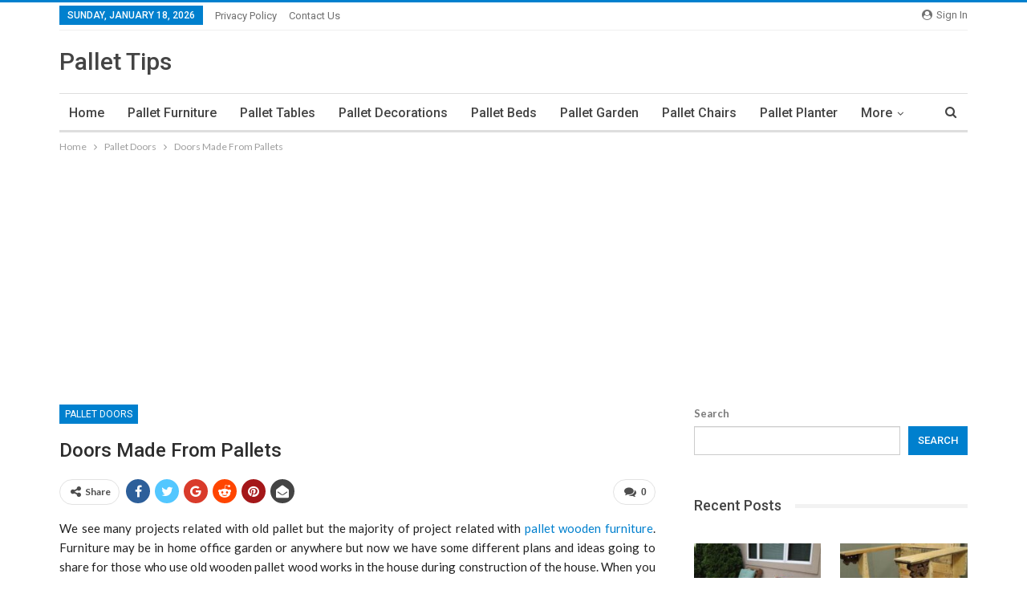

--- FILE ---
content_type: text/html; charset=UTF-8
request_url: https://pallettips.com/pallet-doors/doors-made-from-pallets/
body_size: 19537
content:
	<!DOCTYPE html>
		<!--[if IE 8]>
	<html class="ie ie8" lang="en-US"> <![endif]-->
	<!--[if IE 9]>
	<html class="ie ie9" lang="en-US"> <![endif]-->
	<!--[if gt IE 9]><!-->
<html lang="en-US"> <!--<![endif]-->
	<head>
				<meta charset="UTF-8">
		<meta http-equiv="X-UA-Compatible" content="IE=edge">
		<meta name="viewport" content="width=device-width, initial-scale=1.0">
		<link rel="pingback" href="https://pallettips.com/xmlrpc.php"/>

		<title>Doors Made From Pallets &#8211; Pallet Tips</title>
<meta name='robots' content='max-image-preview:large' />

<!-- Better Open Graph, Schema.org & Twitter Integration -->
<meta property="og:locale" content="en_us"/>
<meta property="og:site_name" content="Pallet Tips"/>
<meta property="og:url" content="https://pallettips.com/pallet-doors/doors-made-from-pallets/"/>
<meta property="og:title" content="Doors Made From Pallets"/>
<meta property="og:image" content="https://pallettips.com/wp-content/uploads/2015/05/Pallet-door-design.jpg"/>
<meta property="article:section" content="Pallet Doors"/>
<meta property="article:tag" content="Pallet Door Ideas"/>
<meta property="og:description" content="We see many projects related with old pallet but the majority of project related with pallet wooden furniture. Furniture may be in home office garden or anywhere but now we have some different plans and ideas going to share for those who use old wood"/>
<meta property="og:type" content="article"/>
<meta name="twitter:card" content="summary"/>
<meta name="twitter:url" content="https://pallettips.com/pallet-doors/doors-made-from-pallets/"/>
<meta name="twitter:title" content="Doors Made From Pallets"/>
<meta name="twitter:description" content="We see many projects related with old pallet but the majority of project related with pallet wooden furniture. Furniture may be in home office garden or anywhere but now we have some different plans and ideas going to share for those who use old wood"/>
<meta name="twitter:image" content="https://pallettips.com/wp-content/uploads/2015/05/Pallet-door-design.jpg"/>
<!-- / Better Open Graph, Schema.org & Twitter Integration. -->
<link rel='dns-prefetch' href='//fonts.googleapis.com' />
<link rel="alternate" type="application/rss+xml" title="Pallet Tips &raquo; Feed" href="https://pallettips.com/feed/" />
<link rel="alternate" type="application/rss+xml" title="Pallet Tips &raquo; Comments Feed" href="https://pallettips.com/comments/feed/" />
<link rel="alternate" type="application/rss+xml" title="Pallet Tips &raquo; Doors Made From Pallets Comments Feed" href="https://pallettips.com/pallet-doors/doors-made-from-pallets/feed/" />
<link rel="alternate" title="oEmbed (JSON)" type="application/json+oembed" href="https://pallettips.com/wp-json/oembed/1.0/embed?url=https%3A%2F%2Fpallettips.com%2Fpallet-doors%2Fdoors-made-from-pallets%2F" />
<link rel="alternate" title="oEmbed (XML)" type="text/xml+oembed" href="https://pallettips.com/wp-json/oembed/1.0/embed?url=https%3A%2F%2Fpallettips.com%2Fpallet-doors%2Fdoors-made-from-pallets%2F&#038;format=xml" />
<style id='wp-img-auto-sizes-contain-inline-css' type='text/css'>
img:is([sizes=auto i],[sizes^="auto," i]){contain-intrinsic-size:3000px 1500px}
/*# sourceURL=wp-img-auto-sizes-contain-inline-css */
</style>
<style id='wp-emoji-styles-inline-css' type='text/css'>

	img.wp-smiley, img.emoji {
		display: inline !important;
		border: none !important;
		box-shadow: none !important;
		height: 1em !important;
		width: 1em !important;
		margin: 0 0.07em !important;
		vertical-align: -0.1em !important;
		background: none !important;
		padding: 0 !important;
	}
/*# sourceURL=wp-emoji-styles-inline-css */
</style>
<style id='wp-block-library-inline-css' type='text/css'>
:root{--wp-block-synced-color:#7a00df;--wp-block-synced-color--rgb:122,0,223;--wp-bound-block-color:var(--wp-block-synced-color);--wp-editor-canvas-background:#ddd;--wp-admin-theme-color:#007cba;--wp-admin-theme-color--rgb:0,124,186;--wp-admin-theme-color-darker-10:#006ba1;--wp-admin-theme-color-darker-10--rgb:0,107,160.5;--wp-admin-theme-color-darker-20:#005a87;--wp-admin-theme-color-darker-20--rgb:0,90,135;--wp-admin-border-width-focus:2px}@media (min-resolution:192dpi){:root{--wp-admin-border-width-focus:1.5px}}.wp-element-button{cursor:pointer}:root .has-very-light-gray-background-color{background-color:#eee}:root .has-very-dark-gray-background-color{background-color:#313131}:root .has-very-light-gray-color{color:#eee}:root .has-very-dark-gray-color{color:#313131}:root .has-vivid-green-cyan-to-vivid-cyan-blue-gradient-background{background:linear-gradient(135deg,#00d084,#0693e3)}:root .has-purple-crush-gradient-background{background:linear-gradient(135deg,#34e2e4,#4721fb 50%,#ab1dfe)}:root .has-hazy-dawn-gradient-background{background:linear-gradient(135deg,#faaca8,#dad0ec)}:root .has-subdued-olive-gradient-background{background:linear-gradient(135deg,#fafae1,#67a671)}:root .has-atomic-cream-gradient-background{background:linear-gradient(135deg,#fdd79a,#004a59)}:root .has-nightshade-gradient-background{background:linear-gradient(135deg,#330968,#31cdcf)}:root .has-midnight-gradient-background{background:linear-gradient(135deg,#020381,#2874fc)}:root{--wp--preset--font-size--normal:16px;--wp--preset--font-size--huge:42px}.has-regular-font-size{font-size:1em}.has-larger-font-size{font-size:2.625em}.has-normal-font-size{font-size:var(--wp--preset--font-size--normal)}.has-huge-font-size{font-size:var(--wp--preset--font-size--huge)}.has-text-align-center{text-align:center}.has-text-align-left{text-align:left}.has-text-align-right{text-align:right}.has-fit-text{white-space:nowrap!important}#end-resizable-editor-section{display:none}.aligncenter{clear:both}.items-justified-left{justify-content:flex-start}.items-justified-center{justify-content:center}.items-justified-right{justify-content:flex-end}.items-justified-space-between{justify-content:space-between}.screen-reader-text{border:0;clip-path:inset(50%);height:1px;margin:-1px;overflow:hidden;padding:0;position:absolute;width:1px;word-wrap:normal!important}.screen-reader-text:focus{background-color:#ddd;clip-path:none;color:#444;display:block;font-size:1em;height:auto;left:5px;line-height:normal;padding:15px 23px 14px;text-decoration:none;top:5px;width:auto;z-index:100000}html :where(.has-border-color){border-style:solid}html :where([style*=border-top-color]){border-top-style:solid}html :where([style*=border-right-color]){border-right-style:solid}html :where([style*=border-bottom-color]){border-bottom-style:solid}html :where([style*=border-left-color]){border-left-style:solid}html :where([style*=border-width]){border-style:solid}html :where([style*=border-top-width]){border-top-style:solid}html :where([style*=border-right-width]){border-right-style:solid}html :where([style*=border-bottom-width]){border-bottom-style:solid}html :where([style*=border-left-width]){border-left-style:solid}html :where(img[class*=wp-image-]){height:auto;max-width:100%}:where(figure){margin:0 0 1em}html :where(.is-position-sticky){--wp-admin--admin-bar--position-offset:var(--wp-admin--admin-bar--height,0px)}@media screen and (max-width:600px){html :where(.is-position-sticky){--wp-admin--admin-bar--position-offset:0px}}

/*# sourceURL=wp-block-library-inline-css */
</style><style id='wp-block-search-inline-css' type='text/css'>
.wp-block-search__button{margin-left:10px;word-break:normal}.wp-block-search__button.has-icon{line-height:0}.wp-block-search__button svg{height:1.25em;min-height:24px;min-width:24px;width:1.25em;fill:currentColor;vertical-align:text-bottom}:where(.wp-block-search__button){border:1px solid #ccc;padding:6px 10px}.wp-block-search__inside-wrapper{display:flex;flex:auto;flex-wrap:nowrap;max-width:100%}.wp-block-search__label{width:100%}.wp-block-search.wp-block-search__button-only .wp-block-search__button{box-sizing:border-box;display:flex;flex-shrink:0;justify-content:center;margin-left:0;max-width:100%}.wp-block-search.wp-block-search__button-only .wp-block-search__inside-wrapper{min-width:0!important;transition-property:width}.wp-block-search.wp-block-search__button-only .wp-block-search__input{flex-basis:100%;transition-duration:.3s}.wp-block-search.wp-block-search__button-only.wp-block-search__searchfield-hidden,.wp-block-search.wp-block-search__button-only.wp-block-search__searchfield-hidden .wp-block-search__inside-wrapper{overflow:hidden}.wp-block-search.wp-block-search__button-only.wp-block-search__searchfield-hidden .wp-block-search__input{border-left-width:0!important;border-right-width:0!important;flex-basis:0;flex-grow:0;margin:0;min-width:0!important;padding-left:0!important;padding-right:0!important;width:0!important}:where(.wp-block-search__input){appearance:none;border:1px solid #949494;flex-grow:1;font-family:inherit;font-size:inherit;font-style:inherit;font-weight:inherit;letter-spacing:inherit;line-height:inherit;margin-left:0;margin-right:0;min-width:3rem;padding:8px;text-decoration:unset!important;text-transform:inherit}:where(.wp-block-search__button-inside .wp-block-search__inside-wrapper){background-color:#fff;border:1px solid #949494;box-sizing:border-box;padding:4px}:where(.wp-block-search__button-inside .wp-block-search__inside-wrapper) .wp-block-search__input{border:none;border-radius:0;padding:0 4px}:where(.wp-block-search__button-inside .wp-block-search__inside-wrapper) .wp-block-search__input:focus{outline:none}:where(.wp-block-search__button-inside .wp-block-search__inside-wrapper) :where(.wp-block-search__button){padding:4px 8px}.wp-block-search.aligncenter .wp-block-search__inside-wrapper{margin:auto}.wp-block[data-align=right] .wp-block-search.wp-block-search__button-only .wp-block-search__inside-wrapper{float:right}
/*# sourceURL=https://pallettips.com/wp-includes/blocks/search/style.min.css */
</style>
<style id='global-styles-inline-css' type='text/css'>
:root{--wp--preset--aspect-ratio--square: 1;--wp--preset--aspect-ratio--4-3: 4/3;--wp--preset--aspect-ratio--3-4: 3/4;--wp--preset--aspect-ratio--3-2: 3/2;--wp--preset--aspect-ratio--2-3: 2/3;--wp--preset--aspect-ratio--16-9: 16/9;--wp--preset--aspect-ratio--9-16: 9/16;--wp--preset--color--black: #000000;--wp--preset--color--cyan-bluish-gray: #abb8c3;--wp--preset--color--white: #ffffff;--wp--preset--color--pale-pink: #f78da7;--wp--preset--color--vivid-red: #cf2e2e;--wp--preset--color--luminous-vivid-orange: #ff6900;--wp--preset--color--luminous-vivid-amber: #fcb900;--wp--preset--color--light-green-cyan: #7bdcb5;--wp--preset--color--vivid-green-cyan: #00d084;--wp--preset--color--pale-cyan-blue: #8ed1fc;--wp--preset--color--vivid-cyan-blue: #0693e3;--wp--preset--color--vivid-purple: #9b51e0;--wp--preset--gradient--vivid-cyan-blue-to-vivid-purple: linear-gradient(135deg,rgb(6,147,227) 0%,rgb(155,81,224) 100%);--wp--preset--gradient--light-green-cyan-to-vivid-green-cyan: linear-gradient(135deg,rgb(122,220,180) 0%,rgb(0,208,130) 100%);--wp--preset--gradient--luminous-vivid-amber-to-luminous-vivid-orange: linear-gradient(135deg,rgb(252,185,0) 0%,rgb(255,105,0) 100%);--wp--preset--gradient--luminous-vivid-orange-to-vivid-red: linear-gradient(135deg,rgb(255,105,0) 0%,rgb(207,46,46) 100%);--wp--preset--gradient--very-light-gray-to-cyan-bluish-gray: linear-gradient(135deg,rgb(238,238,238) 0%,rgb(169,184,195) 100%);--wp--preset--gradient--cool-to-warm-spectrum: linear-gradient(135deg,rgb(74,234,220) 0%,rgb(151,120,209) 20%,rgb(207,42,186) 40%,rgb(238,44,130) 60%,rgb(251,105,98) 80%,rgb(254,248,76) 100%);--wp--preset--gradient--blush-light-purple: linear-gradient(135deg,rgb(255,206,236) 0%,rgb(152,150,240) 100%);--wp--preset--gradient--blush-bordeaux: linear-gradient(135deg,rgb(254,205,165) 0%,rgb(254,45,45) 50%,rgb(107,0,62) 100%);--wp--preset--gradient--luminous-dusk: linear-gradient(135deg,rgb(255,203,112) 0%,rgb(199,81,192) 50%,rgb(65,88,208) 100%);--wp--preset--gradient--pale-ocean: linear-gradient(135deg,rgb(255,245,203) 0%,rgb(182,227,212) 50%,rgb(51,167,181) 100%);--wp--preset--gradient--electric-grass: linear-gradient(135deg,rgb(202,248,128) 0%,rgb(113,206,126) 100%);--wp--preset--gradient--midnight: linear-gradient(135deg,rgb(2,3,129) 0%,rgb(40,116,252) 100%);--wp--preset--font-size--small: 13px;--wp--preset--font-size--medium: 20px;--wp--preset--font-size--large: 36px;--wp--preset--font-size--x-large: 42px;--wp--preset--spacing--20: 0.44rem;--wp--preset--spacing--30: 0.67rem;--wp--preset--spacing--40: 1rem;--wp--preset--spacing--50: 1.5rem;--wp--preset--spacing--60: 2.25rem;--wp--preset--spacing--70: 3.38rem;--wp--preset--spacing--80: 5.06rem;--wp--preset--shadow--natural: 6px 6px 9px rgba(0, 0, 0, 0.2);--wp--preset--shadow--deep: 12px 12px 50px rgba(0, 0, 0, 0.4);--wp--preset--shadow--sharp: 6px 6px 0px rgba(0, 0, 0, 0.2);--wp--preset--shadow--outlined: 6px 6px 0px -3px rgb(255, 255, 255), 6px 6px rgb(0, 0, 0);--wp--preset--shadow--crisp: 6px 6px 0px rgb(0, 0, 0);}:where(.is-layout-flex){gap: 0.5em;}:where(.is-layout-grid){gap: 0.5em;}body .is-layout-flex{display: flex;}.is-layout-flex{flex-wrap: wrap;align-items: center;}.is-layout-flex > :is(*, div){margin: 0;}body .is-layout-grid{display: grid;}.is-layout-grid > :is(*, div){margin: 0;}:where(.wp-block-columns.is-layout-flex){gap: 2em;}:where(.wp-block-columns.is-layout-grid){gap: 2em;}:where(.wp-block-post-template.is-layout-flex){gap: 1.25em;}:where(.wp-block-post-template.is-layout-grid){gap: 1.25em;}.has-black-color{color: var(--wp--preset--color--black) !important;}.has-cyan-bluish-gray-color{color: var(--wp--preset--color--cyan-bluish-gray) !important;}.has-white-color{color: var(--wp--preset--color--white) !important;}.has-pale-pink-color{color: var(--wp--preset--color--pale-pink) !important;}.has-vivid-red-color{color: var(--wp--preset--color--vivid-red) !important;}.has-luminous-vivid-orange-color{color: var(--wp--preset--color--luminous-vivid-orange) !important;}.has-luminous-vivid-amber-color{color: var(--wp--preset--color--luminous-vivid-amber) !important;}.has-light-green-cyan-color{color: var(--wp--preset--color--light-green-cyan) !important;}.has-vivid-green-cyan-color{color: var(--wp--preset--color--vivid-green-cyan) !important;}.has-pale-cyan-blue-color{color: var(--wp--preset--color--pale-cyan-blue) !important;}.has-vivid-cyan-blue-color{color: var(--wp--preset--color--vivid-cyan-blue) !important;}.has-vivid-purple-color{color: var(--wp--preset--color--vivid-purple) !important;}.has-black-background-color{background-color: var(--wp--preset--color--black) !important;}.has-cyan-bluish-gray-background-color{background-color: var(--wp--preset--color--cyan-bluish-gray) !important;}.has-white-background-color{background-color: var(--wp--preset--color--white) !important;}.has-pale-pink-background-color{background-color: var(--wp--preset--color--pale-pink) !important;}.has-vivid-red-background-color{background-color: var(--wp--preset--color--vivid-red) !important;}.has-luminous-vivid-orange-background-color{background-color: var(--wp--preset--color--luminous-vivid-orange) !important;}.has-luminous-vivid-amber-background-color{background-color: var(--wp--preset--color--luminous-vivid-amber) !important;}.has-light-green-cyan-background-color{background-color: var(--wp--preset--color--light-green-cyan) !important;}.has-vivid-green-cyan-background-color{background-color: var(--wp--preset--color--vivid-green-cyan) !important;}.has-pale-cyan-blue-background-color{background-color: var(--wp--preset--color--pale-cyan-blue) !important;}.has-vivid-cyan-blue-background-color{background-color: var(--wp--preset--color--vivid-cyan-blue) !important;}.has-vivid-purple-background-color{background-color: var(--wp--preset--color--vivid-purple) !important;}.has-black-border-color{border-color: var(--wp--preset--color--black) !important;}.has-cyan-bluish-gray-border-color{border-color: var(--wp--preset--color--cyan-bluish-gray) !important;}.has-white-border-color{border-color: var(--wp--preset--color--white) !important;}.has-pale-pink-border-color{border-color: var(--wp--preset--color--pale-pink) !important;}.has-vivid-red-border-color{border-color: var(--wp--preset--color--vivid-red) !important;}.has-luminous-vivid-orange-border-color{border-color: var(--wp--preset--color--luminous-vivid-orange) !important;}.has-luminous-vivid-amber-border-color{border-color: var(--wp--preset--color--luminous-vivid-amber) !important;}.has-light-green-cyan-border-color{border-color: var(--wp--preset--color--light-green-cyan) !important;}.has-vivid-green-cyan-border-color{border-color: var(--wp--preset--color--vivid-green-cyan) !important;}.has-pale-cyan-blue-border-color{border-color: var(--wp--preset--color--pale-cyan-blue) !important;}.has-vivid-cyan-blue-border-color{border-color: var(--wp--preset--color--vivid-cyan-blue) !important;}.has-vivid-purple-border-color{border-color: var(--wp--preset--color--vivid-purple) !important;}.has-vivid-cyan-blue-to-vivid-purple-gradient-background{background: var(--wp--preset--gradient--vivid-cyan-blue-to-vivid-purple) !important;}.has-light-green-cyan-to-vivid-green-cyan-gradient-background{background: var(--wp--preset--gradient--light-green-cyan-to-vivid-green-cyan) !important;}.has-luminous-vivid-amber-to-luminous-vivid-orange-gradient-background{background: var(--wp--preset--gradient--luminous-vivid-amber-to-luminous-vivid-orange) !important;}.has-luminous-vivid-orange-to-vivid-red-gradient-background{background: var(--wp--preset--gradient--luminous-vivid-orange-to-vivid-red) !important;}.has-very-light-gray-to-cyan-bluish-gray-gradient-background{background: var(--wp--preset--gradient--very-light-gray-to-cyan-bluish-gray) !important;}.has-cool-to-warm-spectrum-gradient-background{background: var(--wp--preset--gradient--cool-to-warm-spectrum) !important;}.has-blush-light-purple-gradient-background{background: var(--wp--preset--gradient--blush-light-purple) !important;}.has-blush-bordeaux-gradient-background{background: var(--wp--preset--gradient--blush-bordeaux) !important;}.has-luminous-dusk-gradient-background{background: var(--wp--preset--gradient--luminous-dusk) !important;}.has-pale-ocean-gradient-background{background: var(--wp--preset--gradient--pale-ocean) !important;}.has-electric-grass-gradient-background{background: var(--wp--preset--gradient--electric-grass) !important;}.has-midnight-gradient-background{background: var(--wp--preset--gradient--midnight) !important;}.has-small-font-size{font-size: var(--wp--preset--font-size--small) !important;}.has-medium-font-size{font-size: var(--wp--preset--font-size--medium) !important;}.has-large-font-size{font-size: var(--wp--preset--font-size--large) !important;}.has-x-large-font-size{font-size: var(--wp--preset--font-size--x-large) !important;}
/*# sourceURL=global-styles-inline-css */
</style>

<style id='classic-theme-styles-inline-css' type='text/css'>
/*! This file is auto-generated */
.wp-block-button__link{color:#fff;background-color:#32373c;border-radius:9999px;box-shadow:none;text-decoration:none;padding:calc(.667em + 2px) calc(1.333em + 2px);font-size:1.125em}.wp-block-file__button{background:#32373c;color:#fff;text-decoration:none}
/*# sourceURL=/wp-includes/css/classic-themes.min.css */
</style>
<link rel='stylesheet' id='contact-form-7-css' href='https://pallettips.com/wp-content/plugins/contact-form-7/includes/css/styles.css?ver=5.5.6' type='text/css' media='all' />
<link rel='stylesheet' id='better-framework-main-fonts-css' href='https://fonts.googleapis.com/css?family=Lato:400,700%7CRoboto:400,500,400italic&#038;display=swap' type='text/css' media='all' />
<script type="text/javascript" src="https://pallettips.com/wp-includes/js/jquery/jquery.min.js?ver=3.7.1" id="jquery-core-js"></script>
<script type="text/javascript" src="https://pallettips.com/wp-includes/js/jquery/jquery-migrate.min.js?ver=3.4.1" id="jquery-migrate-js"></script>
<link rel="https://api.w.org/" href="https://pallettips.com/wp-json/" /><link rel="alternate" title="JSON" type="application/json" href="https://pallettips.com/wp-json/wp/v2/posts/5472" /><link rel="EditURI" type="application/rsd+xml" title="RSD" href="https://pallettips.com/xmlrpc.php?rsd" />
<meta name="generator" content="WordPress 6.9" />
<link rel="canonical" href="https://pallettips.com/pallet-doors/doors-made-from-pallets/" />
<link rel='shortlink' href='https://pallettips.com/?p=5472' />
		<script type="text/javascript">
			var _statcounter = _statcounter || [];
			_statcounter.push({"tags": {"author": "admin"}});
		</script>
		<script async src="https://pagead2.googlesyndication.com/pagead/js/adsbygoogle.js?client=ca-pub-7377672338640712"
     crossorigin="anonymous"></script><script type="application/ld+json">{
    "@context": "http://schema.org/",
    "@type": "Organization",
    "@id": "#organization",
    "url": "https://pallettips.com/",
    "name": "Pallet Tips",
    "description": "DIY wood pallet ideas for furniture and crafts."
}</script>
<script type="application/ld+json">{
    "@context": "http://schema.org/",
    "@type": "WebSite",
    "name": "Pallet Tips",
    "alternateName": "DIY wood pallet ideas for furniture and crafts.",
    "url": "https://pallettips.com/"
}</script>
<script type="application/ld+json">{
    "@context": "http://schema.org/",
    "@type": "BlogPosting",
    "headline": "Doors Made From Pallets",
    "description": "We see many projects related with old pallet but the majority of project related with pallet wooden furniture. Furniture may be in home office garden or anywhere but now we have some different plans and ideas going to share for those who use old wood",
    "datePublished": "2015-05-27",
    "dateModified": "2015-05-27",
    "author": {
        "@type": "Person",
        "@id": "#person-admin",
        "name": "admin"
    },
    "image": "https://pallettips.com/wp-content/uploads/2015/05/Pallet-door-design.jpg",
    "interactionStatistic": [
        {
            "@type": "InteractionCounter",
            "interactionType": "http://schema.org/CommentAction",
            "userInteractionCount": "0"
        }
    ],
    "publisher": {
        "@id": "#organization"
    },
    "mainEntityOfPage": "https://pallettips.com/pallet-doors/doors-made-from-pallets/"
}</script>
<link rel='stylesheet' id='bf-minifed-css-1' href='https://pallettips.com/wp-content/bs-booster-cache/66497f520de3b70194a3e55e875c70dc.css' type='text/css' media='all' />
<link rel='stylesheet' id='7.11.0-1726552360' href='https://pallettips.com/wp-content/bs-booster-cache/a6b05b7af5714a1194ed484bf965759b.css' type='text/css' media='all' />
	</head>

<body class="wp-singular post-template-default single single-post postid-5472 single-format-standard wp-theme-publisher bs-theme bs-publisher bs-publisher-clean-magazine active-light-box active-top-line ltr close-rh page-layout-2-col page-layout-2-col-right full-width main-menu-sticky-smart main-menu-boxed active-ajax-search single-prim-cat-25 single-cat-25  bs-ll-a" dir="ltr">
		<div class="main-wrap content-main-wrap">
			<header id="header" class="site-header header-style-2 boxed" itemscope="itemscope" itemtype="https://schema.org/WPHeader">

		<section class="topbar topbar-style-1 hidden-xs hidden-xs">
	<div class="content-wrap">
		<div class="container">
			<div class="topbar-inner clearfix">

									<div class="section-links">
													<a class="topbar-sign-in "
							   data-toggle="modal" data-target="#bsLoginModal">
								<i class="fa fa-user-circle"></i> Sign in							</a>

							<div class="modal sign-in-modal fade" id="bsLoginModal" tabindex="-1" role="dialog"
							     style="display: none">
								<div class="modal-dialog" role="document">
									<div class="modal-content">
											<span class="close-modal" data-dismiss="modal" aria-label="Close"><i
														class="fa fa-close"></i></span>
										<div class="modal-body">
											<div id="form_66915_" class="bs-shortcode bs-login-shortcode ">
		<div class="bs-login bs-type-login"  style="display:none">

					<div class="bs-login-panel bs-login-sign-panel bs-current-login-panel">
								<form name="loginform"
				      action="https://pallettips.com/wp-login.php" method="post">

					
					<div class="login-header">
						<span class="login-icon fa fa-user-circle main-color"></span>
						<p>Welcome, Login to your account.</p>
					</div>
					
					<div class="login-field login-username">
						<input type="text" name="log" id="form_66915_user_login" class="input"
						       value="" size="20"
						       placeholder="Username or Email..." required/>
					</div>

					<div class="login-field login-password">
						<input type="password" name="pwd" id="form_66915_user_pass"
						       class="input"
						       value="" size="20" placeholder="Password..."
						       required/>
					</div>

					
					<div class="login-field">
						<a href="https://pallettips.com/wp-login.php?action=lostpassword&redirect_to=https%3A%2F%2Fpallettips.com%2Fpallet-doors%2Fdoors-made-from-pallets%2F"
						   class="go-reset-panel">Forget password?</a>

													<span class="login-remember">
							<input class="remember-checkbox" name="rememberme" type="checkbox"
							       id="form_66915_rememberme"
							       value="forever"  />
							<label class="remember-label">Remember me</label>
						</span>
											</div>

					
					<div class="login-field login-submit">
						<input type="submit" name="wp-submit"
						       class="button-primary login-btn"
						       value="Log In"/>
						<input type="hidden" name="redirect_to" value="https://pallettips.com/pallet-doors/doors-made-from-pallets/"/>
					</div>

									</form>
			</div>

			<div class="bs-login-panel bs-login-reset-panel">

				<span class="go-login-panel"><i
							class="fa fa-angle-left"></i> Sign in</span>

				<div class="bs-login-reset-panel-inner">
					<div class="login-header">
						<span class="login-icon fa fa-support"></span>
						<p>Recover your password.</p>
						<p>A password will be e-mailed to you.</p>
					</div>
										<form name="lostpasswordform" id="form_66915_lostpasswordform"
					      action="https://pallettips.com/wp-login.php?action=lostpassword"
					      method="post">

						<div class="login-field reset-username">
							<input type="text" name="user_login" class="input" value=""
							       placeholder="Username or Email..."
							       required/>
						</div>

						
						<div class="login-field reset-submit">

							<input type="hidden" name="redirect_to" value=""/>
							<input type="submit" name="wp-submit" class="login-btn"
							       value="Send My Password"/>

						</div>
					</form>
				</div>
			</div>
			</div>
	</div>
										</div>
									</div>
								</div>
							</div>
												</div>
				
				<div class="section-menu">
						<div id="menu-top" class="menu top-menu-wrapper" role="navigation" itemscope="itemscope" itemtype="https://schema.org/SiteNavigationElement">
		<nav class="top-menu-container">

			<ul id="top-navigation" class="top-menu menu clearfix bsm-pure">
									<li id="topbar-date" class="menu-item menu-item-date">
					<span
						class="topbar-date">Sunday, January 18, 2026</span>
					</li>
					<li id="menu-item-40997" class="menu-item menu-item-type-post_type menu-item-object-page menu-item-privacy-policy better-anim-fade menu-item-40997"><a href="https://pallettips.com/privacy-policy/">Privacy Policy</a></li>
<li id="menu-item-40998" class="menu-item menu-item-type-post_type menu-item-object-page better-anim-fade menu-item-40998"><a href="https://pallettips.com/contactus/">Contact Us</a></li>
			</ul>

		</nav>
	</div>
				</div>
			</div>
		</div>
	</div>
</section>
		<div class="header-inner">
			<div class="content-wrap">
				<div class="container">
					<div class="row">
						<div class="row-height">
							<div class="logo-col col-xs-12">
								<div class="col-inside">
									<div id="site-branding" class="site-branding">
	<p  id="site-title" class="logo h1 text-logo">
	<a href="https://pallettips.com/" itemprop="url" rel="home">
		Pallet Tips	</a>
</p>
</div><!-- .site-branding -->
								</div>
							</div>
													</div>
					</div>
				</div>
			</div>
		</div>

		<div id="menu-main" class="menu main-menu-wrapper show-search-item menu-actions-btn-width-1" role="navigation" itemscope="itemscope" itemtype="https://schema.org/SiteNavigationElement">
	<div class="main-menu-inner">
		<div class="content-wrap">
			<div class="container">

				<nav class="main-menu-container">
					<ul id="main-navigation" class="main-menu menu bsm-pure clearfix">
						<li id="menu-item-40965" class="menu-item menu-item-type-custom menu-item-object-custom menu-item-home better-anim-fade menu-item-40965"><a href="https://pallettips.com/">Home</a></li>
<li id="menu-item-40956" class="menu-item menu-item-type-taxonomy menu-item-object-category menu-term-26 better-anim-fade menu-item-40956"><a href="https://pallettips.com/category/pallet-furniture/">Pallet Furniture</a></li>
<li id="menu-item-40958" class="menu-item menu-item-type-taxonomy menu-item-object-category menu-term-44 better-anim-fade menu-item-40958"><a href="https://pallettips.com/category/pallet-tables/">Pallet Tables</a></li>
<li id="menu-item-40959" class="menu-item menu-item-type-taxonomy menu-item-object-category menu-term-23 better-anim-fade menu-item-40959"><a href="https://pallettips.com/category/pallet-decorations/">Pallet Decorations</a></li>
<li id="menu-item-40960" class="menu-item menu-item-type-taxonomy menu-item-object-category menu-term-17 better-anim-fade menu-item-40960"><a href="https://pallettips.com/category/pallet-beds/">Pallet Beds</a></li>
<li id="menu-item-40962" class="menu-item menu-item-type-taxonomy menu-item-object-category menu-term-27 better-anim-fade menu-item-40962"><a href="https://pallettips.com/category/pallet-garden/">Pallet Garden</a></li>
<li id="menu-item-40963" class="menu-item menu-item-type-taxonomy menu-item-object-category menu-term-19 better-anim-fade menu-item-40963"><a href="https://pallettips.com/category/pallet-chairs/">Pallet Chairs</a></li>
<li id="menu-item-40964" class="menu-item menu-item-type-taxonomy menu-item-object-category menu-term-33 better-anim-fade menu-item-40964"><a href="https://pallettips.com/category/pallet-planter/">Pallet Planter</a></li>
<li id="menu-item-40961" class="menu-item menu-item-type-taxonomy menu-item-object-category menu-term-15 better-anim-fade menu-item-40961"><a href="https://pallettips.com/category/diy-recycled/">DIY Recycled</a></li>
<li id="menu-item-40955" class="menu-item menu-item-type-taxonomy menu-item-object-category menu-term-2 better-anim-fade menu-item-40955"><a href="https://pallettips.com/category/pallet-ideas/">Pallet Ideas</a></li>
<li id="menu-item-40957" class="menu-item menu-item-type-taxonomy menu-item-object-category menu-term-34 better-anim-fade menu-item-40957"><a href="https://pallettips.com/category/pallet-projects/">Pallet Projects</a></li>
					</ul><!-- #main-navigation -->
											<div class="menu-action-buttons width-1">
															<div class="search-container close">
									<span class="search-handler"><i class="fa fa-search"></i></span>

									<div class="search-box clearfix">
										<form role="search" method="get" class="search-form clearfix" action="https://pallettips.com">
	<input type="search" class="search-field"
	       placeholder="Search..."
	       value="" name="s"
	       title="Search for:"
	       autocomplete="off">
	<input type="submit" class="search-submit" value="Search">
</form><!-- .search-form -->
									</div>
								</div>
														</div>
										</nav><!-- .main-menu-container -->

			</div>
		</div>
	</div>
</div><!-- .menu -->
	</header><!-- .header -->
	<div class="rh-header clearfix dark deferred-block-exclude">
		<div class="rh-container clearfix">

			<div class="menu-container close">
				<span class="menu-handler"><span class="lines"></span></span>
			</div><!-- .menu-container -->

			<div class="logo-container rh-text-logo">
				<a href="https://pallettips.com/" itemprop="url" rel="home">
					Pallet Tips				</a>
			</div><!-- .logo-container -->
		</div><!-- .rh-container -->
	</div><!-- .rh-header -->
<nav role="navigation" aria-label="Breadcrumbs" class="bf-breadcrumb clearfix bc-top-style"><div class="container bf-breadcrumb-container"><ul class="bf-breadcrumb-items" itemscope itemtype="http://schema.org/BreadcrumbList"><meta name="numberOfItems" content="3" /><meta name="itemListOrder" content="Ascending" /><li itemprop="itemListElement" itemscope itemtype="http://schema.org/ListItem" class="bf-breadcrumb-item bf-breadcrumb-begin"><a itemprop="item" href="https://pallettips.com" rel="home"><span itemprop="name">Home</span></a><meta itemprop="position" content="1" /></li><li itemprop="itemListElement" itemscope itemtype="http://schema.org/ListItem" class="bf-breadcrumb-item"><a itemprop="item" href="https://pallettips.com/category/pallet-doors/" ><span itemprop="name">Pallet Doors</span></a><meta itemprop="position" content="2" /></li><li itemprop="itemListElement" itemscope itemtype="http://schema.org/ListItem" class="bf-breadcrumb-item bf-breadcrumb-end"><span itemprop="name">Doors Made From Pallets</span><meta itemprop="item" content="https://pallettips.com/pallet-doors/doors-made-from-pallets/"/><meta itemprop="position" content="3" /></li></ul></div></nav><div class="container adcontainer"><div class="ebvjkdtu ebvjkdtu-after-header ebvjkdtu-pubadban ebvjkdtu-show-desktop ebvjkdtu-show-tablet-portrait ebvjkdtu-show-tablet-landscape ebvjkdtu-show-phone ebvjkdtu-loc-header_after ebvjkdtu-align-center ebvjkdtu-column-1 ebvjkdtu-clearfix no-bg-box-model"><div id="ebvjkdtu-41000-1384845036" class="ebvjkdtu-container ebvjkdtu-type-code " itemscope="" itemtype="https://schema.org/WPAdBlock" data-adid="41000" data-type="code"><div id="ebvjkdtu-41000-1384845036-place"></div><script src="//pagead2.googlesyndication.com/pagead/js/adsbygoogle.js"></script><script type="text/javascript">var betterads_screen_width = document.body.clientWidth;betterads_el = document.getElementById('ebvjkdtu-41000-1384845036');             if (betterads_el.getBoundingClientRect().width) {     betterads_el_width_raw = betterads_el_width = betterads_el.getBoundingClientRect().width;    } else {     betterads_el_width_raw = betterads_el_width = betterads_el.offsetWidth;    }        var size = ["125", "125"];    if ( betterads_el_width >= 728 )      betterads_el_width = ["728", "90"];    else if ( betterads_el_width >= 468 )     betterads_el_width = ["468", "60"];    else if ( betterads_el_width >= 336 )     betterads_el_width = ["336", "280"];    else if ( betterads_el_width >= 300 )     betterads_el_width = ["300", "250"];    else if ( betterads_el_width >= 250 )     betterads_el_width = ["250", "250"];    else if ( betterads_el_width >= 200 )     betterads_el_width = ["200", "200"];    else if ( betterads_el_width >= 180 )     betterads_el_width = ["180", "150"]; if ( betterads_screen_width >= 1140 ) { document.getElementById('ebvjkdtu-41000-1384845036-place').innerHTML = '<ins class="adsbygoogle" style="display:block;"  data-ad-client="ca-pub-7377672338640712"  data-ad-slot="9089785671"  data-full-width-responsive="true"  data-ad-format="auto" ></ins>';         (adsbygoogle = window.adsbygoogle || []).push({});}else if ( betterads_screen_width >= 1019  && betterads_screen_width < 1140 ) { document.getElementById('ebvjkdtu-41000-1384845036-place').innerHTML = '<ins class="adsbygoogle" style="display:block;"  data-ad-client="ca-pub-7377672338640712"  data-ad-slot="9089785671"  data-full-width-responsive="true"  data-ad-format="auto" ></ins>';         (adsbygoogle = window.adsbygoogle || []).push({});}else if ( betterads_screen_width >= 768  && betterads_screen_width < 1019 ) { document.getElementById('ebvjkdtu-41000-1384845036-place').innerHTML = '<ins class="adsbygoogle" style="display:block;"  data-ad-client="ca-pub-7377672338640712"  data-ad-slot="9089785671"  data-full-width-responsive="true"  data-ad-format="auto" ></ins>';         (adsbygoogle = window.adsbygoogle || []).push({});}else if ( betterads_screen_width < 768 ) { document.getElementById('ebvjkdtu-41000-1384845036-place').innerHTML = '<ins class="adsbygoogle" style="display:block;"  data-ad-client="ca-pub-7377672338640712"  data-ad-slot="9089785671"  data-full-width-responsive="true"  data-ad-format="auto" ></ins>';         (adsbygoogle = window.adsbygoogle || []).push({});}</script></div></div></div><div class="content-wrap">
		<main id="content" class="content-container">

		<div class="container layout-2-col layout-2-col-1 layout-right-sidebar layout-bc-before post-template-10">

			<div class="row main-section">
										<div class="col-sm-8 content-column">
							<div class="single-container">
																<article id="post-5472" class="post-5472 post type-post status-publish format-standard has-post-thumbnail  category-pallet-doors tag-diy-pallet-projects tag-diy-pallets tag-diy-wooden-projects tag-pallet-decor tag-pallet-designs tag-pallet-door-ideas single-post-content">
									<div class="single-featured"></div>
																		<div class="post-header-inner">
										<div class="post-header-title">
											<div class="term-badges floated"><span class="term-badge term-25"><a href="https://pallettips.com/category/pallet-doors/">Pallet Doors</a></span></div>											<h1 class="single-post-title">
												<span class="post-title" itemprop="headline">Doors Made From Pallets</span>
											</h1>
																					</div>
									</div>
											<div class="post-share single-post-share top-share clearfix style-1">
			<div class="post-share-btn-group">
				<a href="https://pallettips.com/pallet-doors/doors-made-from-pallets/#respond" class="post-share-btn post-share-btn-comments comments" title="Leave a comment on: &ldquo;Doors Made From Pallets&rdquo;"><i class="bf-icon fa fa-comments" aria-hidden="true"></i> <b class="number">0</b></a>			</div>
						<div class="share-handler-wrap ">
				<span class="share-handler post-share-btn rank-default">
					<i class="bf-icon  fa fa-share-alt"></i>						<b class="text">Share</b>
										</span>
				<span class="social-item facebook"><a href="https://www.facebook.com/sharer.php?u=https%3A%2F%2Fpallettips.com%2Fpallet-doors%2Fdoors-made-from-pallets%2F" target="_blank" rel="nofollow noreferrer" class="bs-button-el" onclick="window.open(this.href, 'share-facebook','left=50,top=50,width=600,height=320,toolbar=0'); return false;"><span class="icon"><i class="bf-icon fa fa-facebook"></i></span></a></span><span class="social-item twitter"><a href="https://twitter.com/share?text=Doors Made From Pallets&url=https%3A%2F%2Fpallettips.com%2Fpallet-doors%2Fdoors-made-from-pallets%2F" target="_blank" rel="nofollow noreferrer" class="bs-button-el" onclick="window.open(this.href, 'share-twitter','left=50,top=50,width=600,height=320,toolbar=0'); return false;"><span class="icon"><i class="bf-icon fa fa-twitter"></i></span></a></span><span class="social-item google_plus"><a href="https://plus.google.com/share?url=https%3A%2F%2Fpallettips.com%2Fpallet-doors%2Fdoors-made-from-pallets%2F" target="_blank" rel="nofollow noreferrer" class="bs-button-el" onclick="window.open(this.href, 'share-google_plus','left=50,top=50,width=600,height=320,toolbar=0'); return false;"><span class="icon"><i class="bf-icon fa fa-google"></i></span></a></span><span class="social-item reddit"><a href="https://reddit.com/submit?url=https%3A%2F%2Fpallettips.com%2Fpallet-doors%2Fdoors-made-from-pallets%2F&title=Doors Made From Pallets" target="_blank" rel="nofollow noreferrer" class="bs-button-el" onclick="window.open(this.href, 'share-reddit','left=50,top=50,width=600,height=320,toolbar=0'); return false;"><span class="icon"><i class="bf-icon fa fa-reddit-alien"></i></span></a></span><span class="social-item whatsapp"><a href="whatsapp://send?text=Doors Made From Pallets %0A%0A https%3A%2F%2Fpallettips.com%2Fpallet-doors%2Fdoors-made-from-pallets%2F" target="_blank" rel="nofollow noreferrer" class="bs-button-el" onclick="window.open(this.href, 'share-whatsapp','left=50,top=50,width=600,height=320,toolbar=0'); return false;"><span class="icon"><i class="bf-icon fa fa-whatsapp"></i></span></a></span><span class="social-item pinterest"><a href="https://pinterest.com/pin/create/button/?url=https%3A%2F%2Fpallettips.com%2Fpallet-doors%2Fdoors-made-from-pallets%2F&media=https://pallettips.com/wp-content/uploads/2015/05/Pallet-door-design.jpg&description=Doors Made From Pallets" target="_blank" rel="nofollow noreferrer" class="bs-button-el" onclick="window.open(this.href, 'share-pinterest','left=50,top=50,width=600,height=320,toolbar=0'); return false;"><span class="icon"><i class="bf-icon fa fa-pinterest"></i></span></a></span><span class="social-item email"><a href="mailto:?subject=Doors Made From Pallets&body=https%3A%2F%2Fpallettips.com%2Fpallet-doors%2Fdoors-made-from-pallets%2F" target="_blank" rel="nofollow noreferrer" class="bs-button-el" onclick="window.open(this.href, 'share-email','left=50,top=50,width=600,height=320,toolbar=0'); return false;"><span class="icon"><i class="bf-icon fa fa-envelope-open"></i></span></a></span></div>		</div>
											<div class="entry-content clearfix single-post-content">
										<p style="text-align: justify;">We see many projects related with old pallet but the majority of project related with <a title="Rustic Planked Pallet Wooden Furniture" href="http://www.pallettips.com/pallet-furniture/rustic-planked-wooden-furniture/" target="_blank" rel="noopener">pallet wooden furniture</a>. Furniture may be in home office garden or anywhere but now we have some different plans and ideas going to share for those who use old wooden pallet wood works in the house during construction of the house. When you construct a home the house is enable for living after wood working this is last process of house construction. After construct the building you need wood for making of doors windows cowered and cabinets.</p>
 <p style="text-align: justify;">So we have some plan about <strong>Doors made from pallets</strong>. If you complete building construction of your house and you going to make doors and windows so you can do this with old wooden pallets. There is a question why we use pallet for this the answer is wooden pallet can make your door very easily if you buy fresh wood for making of door this project will be put heavy weight on your pocket. If you use wooden pallet for this this will become complete in more sufficient and economical budget.</p>
 <h6 style="text-align: center;"><a href="http://www.pallettips.com/wp-content/uploads/2015/05/old-pallet-door.jpg"><img class="aligncenter size-full wp-image-5473"  data-src="http://www.pallettips.com/wp-content/uploads/2015/05/old-pallet-door.jpg" alt="pallet door" width="500" height="375" srcset="https://pallettips.com/wp-content/uploads/2015/05/old-pallet-door.jpg 500w, https://pallettips.com/wp-content/uploads/2015/05/old-pallet-door-300x225.jpg 300w, https://pallettips.com/wp-content/uploads/2015/05/old-pallet-door-86x64.jpg 86w" sizes="(max-width: 500px) 100vw, 500px" /></a><a href="http://makezine.com/2014/07/03/sliding-door-made-from-old-pallets/" target="_blank" rel="noopener"><span style="color: #999999;">source</span></a></h6>
 <p style="text-align: justify;">You can see in this picture a beautiful <strong>pallet reeling door</strong> is set on bottom of stairs. You can made like this for your home. You can get more ideas about wooden <a title="How Can We Decorate Wooden Pallet Doors" href="http://www.pallettips.com/pallet-decorations/how-can-we-decorate-wooden-pallet-doors/" target="_blank" rel="noopener">pallet doors</a>. But remember one thing wooden pallet are made with hard wood material so this is your choice if you going to start this.</p>
<div class="ebvjkdtu ebvjkdtu-post-inline ebvjkdtu-float-center ebvjkdtu-align-center ebvjkdtu-column-1 ebvjkdtu-clearfix no-bg-box-model"><div id="ebvjkdtu-41002-2078808078" class="ebvjkdtu-container ebvjkdtu-type-code " itemscope="" itemtype="https://schema.org/WPAdBlock" data-adid="41002" data-type="code"><div id="ebvjkdtu-41002-2078808078-place"></div><script type="text/javascript">var betterads_screen_width = document.body.clientWidth;betterads_el = document.getElementById('ebvjkdtu-41002-2078808078');             if (betterads_el.getBoundingClientRect().width) {     betterads_el_width_raw = betterads_el_width = betterads_el.getBoundingClientRect().width;    } else {     betterads_el_width_raw = betterads_el_width = betterads_el.offsetWidth;    }        var size = ["125", "125"];    if ( betterads_el_width >= 728 )      betterads_el_width = ["728", "90"];    else if ( betterads_el_width >= 468 )     betterads_el_width = ["468", "60"];    else if ( betterads_el_width >= 336 )     betterads_el_width = ["336", "280"];    else if ( betterads_el_width >= 300 )     betterads_el_width = ["300", "250"];    else if ( betterads_el_width >= 250 )     betterads_el_width = ["250", "250"];    else if ( betterads_el_width >= 200 )     betterads_el_width = ["200", "200"];    else if ( betterads_el_width >= 180 )     betterads_el_width = ["180", "150"]; if ( betterads_screen_width >= 1140 ) { document.getElementById('ebvjkdtu-41002-2078808078-place').innerHTML = '<ins class="adsbygoogle" style="display:inline-block;width:' + betterads_el_width_raw + 'px"  data-ad-client="ca-pub-7377672338640712"  data-ad-slot="4767397286"  data-ad-layout="in-article"  data-ad-format="fluid"></ins>';         (adsbygoogle = window.adsbygoogle || []).push({});}else if ( betterads_screen_width >= 1019  && betterads_screen_width < 1140 ) { document.getElementById('ebvjkdtu-41002-2078808078-place').innerHTML = '<ins class="adsbygoogle" style="display:inline-block;width:' + betterads_el_width_raw + 'px"  data-ad-client="ca-pub-7377672338640712"  data-ad-slot="4767397286"  data-ad-layout="in-article"  data-ad-format="fluid"></ins>';         (adsbygoogle = window.adsbygoogle || []).push({});}else if ( betterads_screen_width >= 768  && betterads_screen_width < 1019 ) { document.getElementById('ebvjkdtu-41002-2078808078-place').innerHTML = '<ins class="adsbygoogle" style="display:inline-block;width:' + betterads_el_width_raw + 'px"  data-ad-client="ca-pub-7377672338640712"  data-ad-slot="4767397286"  data-ad-layout="in-article"  data-ad-format="fluid"></ins>';         (adsbygoogle = window.adsbygoogle || []).push({});}else if ( betterads_screen_width < 768 ) { document.getElementById('ebvjkdtu-41002-2078808078-place').innerHTML = '<ins class="adsbygoogle" style="display:inline-block;width:' + betterads_el_width_raw + 'px"  data-ad-client="ca-pub-7377672338640712"  data-ad-slot="4767397286"  data-ad-layout="in-article"  data-ad-format="fluid"></ins>';         (adsbygoogle = window.adsbygoogle || []).push({});}</script></div></div> <h6 style="text-align: center;"><a href="http://www.pallettips.com/wp-content/uploads/2015/05/Pallet-door-design.jpg"><img class="aligncenter size-full wp-image-5474"  data-src="http://www.pallettips.com/wp-content/uploads/2015/05/Pallet-door-design.jpg" alt="pallet door ideas" width="500" height="889" srcset="https://pallettips.com/wp-content/uploads/2015/05/Pallet-door-design.jpg 500w, https://pallettips.com/wp-content/uploads/2015/05/Pallet-door-design-169x300.jpg 169w" sizes="(max-width: 500px) 100vw, 500px" /></a><a href="https://www.pinterest.com/pin/150448443775334745/" target="_blank" rel="noopener"><span style="color: #999999;">source</span></a></h6>
 <p style="text-align: justify;">One more <a title="DIY Wooden Pallet Door Ideas" href="http://www.pallettips.com/pallet-ideas/diy-wooden-pallet-door-ideas/" target="_blank" rel="noopener">pallet door</a> is showing in this picture i think now you have an idea about wooden pallet which places in the house where you can use wooden pallet door. As well as you add doors of wooden pallet you can made some windows or cabins in your house with rustic wooden pallet.</p>
 <h6 style="text-align: center;"><a href="http://www.pallettips.com/wp-content/uploads/2015/05/pallet-sliding-barn-doors-ideas.jpg"><img class="aligncenter size-full wp-image-5475"  data-src="http://www.pallettips.com/wp-content/uploads/2015/05/pallet-sliding-barn-doors-ideas.jpg" alt="pallet sliding barn door" width="500" height="750" srcset="https://pallettips.com/wp-content/uploads/2015/05/pallet-sliding-barn-doors-ideas.jpg 500w, https://pallettips.com/wp-content/uploads/2015/05/pallet-sliding-barn-doors-ideas-200x300.jpg 200w" sizes="(max-width: 500px) 100vw, 500px" /></a><a href="http://www.instructables.com/id/Pallet-Sliding-Barn-Doors/" target="_blank" rel="noopener"><span style="color: #999999;">source</span></a></h6>
 <p style="text-align: justify;">Pallet sliding barn door which you can see in those picture. I think sliding doors are best because its take not much space for open and close there is just need to slide the door door is open and slide the door door is close very simply.</p>
 <h6 style="text-align: center;"><a href="http://www.pallettips.com/wp-content/uploads/2015/05/wood-pallet-door-for-small-bathroom.jpg"><img class="aligncenter size-full wp-image-5476"  data-src="http://www.pallettips.com/wp-content/uploads/2015/05/wood-pallet-door-for-small-bathroom.jpg" alt="wood pallet door" width="500" height="666" srcset="https://pallettips.com/wp-content/uploads/2015/05/wood-pallet-door-for-small-bathroom.jpg 500w, https://pallettips.com/wp-content/uploads/2015/05/wood-pallet-door-for-small-bathroom-225x300.jpg 225w" sizes="(max-width: 500px) 100vw, 500px" /></a><a href="https://www.pinterest.com/pin/286400857527703244/" target="_blank" rel="noopener"><span style="color: #999999;">source</span></a></h6> <div class="ebvjkdtu ebvjkdtu-post-bottom ebvjkdtu-float-center ebvjkdtu-align-center ebvjkdtu-column-1 ebvjkdtu-clearfix no-bg-box-model"><div id="ebvjkdtu-41003-2026988826" class="ebvjkdtu-container ebvjkdtu-type-code " itemscope="" itemtype="https://schema.org/WPAdBlock" data-adid="41003" data-type="code"><div id="ebvjkdtu-41003-2026988826-place"></div><script type="text/javascript">var betterads_screen_width = document.body.clientWidth;betterads_el = document.getElementById('ebvjkdtu-41003-2026988826');             if (betterads_el.getBoundingClientRect().width) {     betterads_el_width_raw = betterads_el_width = betterads_el.getBoundingClientRect().width;    } else {     betterads_el_width_raw = betterads_el_width = betterads_el.offsetWidth;    }        var size = ["125", "125"];    if ( betterads_el_width >= 728 )      betterads_el_width = ["728", "90"];    else if ( betterads_el_width >= 468 )     betterads_el_width = ["468", "60"];    else if ( betterads_el_width >= 336 )     betterads_el_width = ["336", "280"];    else if ( betterads_el_width >= 300 )     betterads_el_width = ["300", "250"];    else if ( betterads_el_width >= 250 )     betterads_el_width = ["250", "250"];    else if ( betterads_el_width >= 200 )     betterads_el_width = ["200", "200"];    else if ( betterads_el_width >= 180 )     betterads_el_width = ["180", "150"]; if ( betterads_screen_width >= 1140 ) { document.getElementById('ebvjkdtu-41003-2026988826-place').innerHTML = '<ins class="adsbygoogle" style="display:inline-block;width:' + betterads_el_width_raw + 'px"  data-ad-client="ca-pub-7377672338640712"  data-ad-slot="7201988932"  data-ad-format="autorelaxed"></ins>';         (adsbygoogle = window.adsbygoogle || []).push({});}else if ( betterads_screen_width >= 1019  && betterads_screen_width < 1140 ) { document.getElementById('ebvjkdtu-41003-2026988826-place').innerHTML = '<ins class="adsbygoogle" style="display:inline-block;width:' + betterads_el_width_raw + 'px"  data-ad-client="ca-pub-7377672338640712"  data-ad-slot="7201988932"  data-ad-format="autorelaxed"></ins>';         (adsbygoogle = window.adsbygoogle || []).push({});}else if ( betterads_screen_width >= 768  && betterads_screen_width < 1019 ) { document.getElementById('ebvjkdtu-41003-2026988826-place').innerHTML = '<ins class="adsbygoogle" style="display:inline-block;width:' + betterads_el_width_raw + 'px"  data-ad-client="ca-pub-7377672338640712"  data-ad-slot="7201988932"  data-ad-format="autorelaxed"></ins>';         (adsbygoogle = window.adsbygoogle || []).push({});}else if ( betterads_screen_width < 768 ) { document.getElementById('ebvjkdtu-41003-2026988826-place').innerHTML = '<ins class="adsbygoogle" style="display:inline-block;width:' + betterads_el_width_raw + 'px"  data-ad-client="ca-pub-7377672338640712"  data-ad-slot="7201988932"  data-ad-format="autorelaxed"></ins>';         (adsbygoogle = window.adsbygoogle || []).push({});}</script></div></div>									</div>
											<div class="post-share single-post-share bottom-share clearfix style-1">
			<div class="post-share-btn-group">
				<a href="https://pallettips.com/pallet-doors/doors-made-from-pallets/#respond" class="post-share-btn post-share-btn-comments comments" title="Leave a comment on: &ldquo;Doors Made From Pallets&rdquo;"><i class="bf-icon fa fa-comments" aria-hidden="true"></i> <b class="number">0</b></a>			</div>
						<div class="share-handler-wrap ">
				<span class="share-handler post-share-btn rank-default">
					<i class="bf-icon  fa fa-share-alt"></i>						<b class="text">Share</b>
										</span>
				<span class="social-item facebook has-title"><a href="https://www.facebook.com/sharer.php?u=https%3A%2F%2Fpallettips.com%2Fpallet-doors%2Fdoors-made-from-pallets%2F" target="_blank" rel="nofollow noreferrer" class="bs-button-el" onclick="window.open(this.href, 'share-facebook','left=50,top=50,width=600,height=320,toolbar=0'); return false;"><span class="icon"><i class="bf-icon fa fa-facebook"></i></span><span class="item-title">Facebook</span></a></span><span class="social-item twitter has-title"><a href="https://twitter.com/share?text=Doors Made From Pallets&url=https%3A%2F%2Fpallettips.com%2Fpallet-doors%2Fdoors-made-from-pallets%2F" target="_blank" rel="nofollow noreferrer" class="bs-button-el" onclick="window.open(this.href, 'share-twitter','left=50,top=50,width=600,height=320,toolbar=0'); return false;"><span class="icon"><i class="bf-icon fa fa-twitter"></i></span><span class="item-title">Twitter</span></a></span><span class="social-item google_plus has-title"><a href="https://plus.google.com/share?url=https%3A%2F%2Fpallettips.com%2Fpallet-doors%2Fdoors-made-from-pallets%2F" target="_blank" rel="nofollow noreferrer" class="bs-button-el" onclick="window.open(this.href, 'share-google_plus','left=50,top=50,width=600,height=320,toolbar=0'); return false;"><span class="icon"><i class="bf-icon fa fa-google"></i></span><span class="item-title">Google+</span></a></span><span class="social-item reddit has-title"><a href="https://reddit.com/submit?url=https%3A%2F%2Fpallettips.com%2Fpallet-doors%2Fdoors-made-from-pallets%2F&title=Doors Made From Pallets" target="_blank" rel="nofollow noreferrer" class="bs-button-el" onclick="window.open(this.href, 'share-reddit','left=50,top=50,width=600,height=320,toolbar=0'); return false;"><span class="icon"><i class="bf-icon fa fa-reddit-alien"></i></span><span class="item-title">ReddIt</span></a></span><span class="social-item whatsapp has-title"><a href="whatsapp://send?text=Doors Made From Pallets %0A%0A https%3A%2F%2Fpallettips.com%2Fpallet-doors%2Fdoors-made-from-pallets%2F" target="_blank" rel="nofollow noreferrer" class="bs-button-el" onclick="window.open(this.href, 'share-whatsapp','left=50,top=50,width=600,height=320,toolbar=0'); return false;"><span class="icon"><i class="bf-icon fa fa-whatsapp"></i></span><span class="item-title">WhatsApp</span></a></span><span class="social-item pinterest has-title"><a href="https://pinterest.com/pin/create/button/?url=https%3A%2F%2Fpallettips.com%2Fpallet-doors%2Fdoors-made-from-pallets%2F&media=https://pallettips.com/wp-content/uploads/2015/05/Pallet-door-design.jpg&description=Doors Made From Pallets" target="_blank" rel="nofollow noreferrer" class="bs-button-el" onclick="window.open(this.href, 'share-pinterest','left=50,top=50,width=600,height=320,toolbar=0'); return false;"><span class="icon"><i class="bf-icon fa fa-pinterest"></i></span><span class="item-title">Pinterest</span></a></span><span class="social-item email has-title"><a href="mailto:?subject=Doors Made From Pallets&body=https%3A%2F%2Fpallettips.com%2Fpallet-doors%2Fdoors-made-from-pallets%2F" target="_blank" rel="nofollow noreferrer" class="bs-button-el" onclick="window.open(this.href, 'share-email','left=50,top=50,width=600,height=320,toolbar=0'); return false;"><span class="icon"><i class="bf-icon fa fa-envelope-open"></i></span><span class="item-title">Email</span></a></span></div>		</div>
										</article>
								<section class="post-author clearfix">
		<a href="https://pallettips.com/author/admin/"
	   title="Browse Author Articles">
		<span class="post-author-avatar" itemprop="image"><img alt=''  data-src='https://secure.gravatar.com/avatar/55156cb7a62d0cebb65fc8529e90f188411b4ee0bc3df4049e08e3508e24a724?s=80&d=mm&r=g' class='avatar avatar-80 photo avatar-default' height='80' width='80' /></span>
	</a>

	<div class="author-title heading-typo">
		<a class="post-author-url" href="https://pallettips.com/author/admin/"><span class="post-author-name">admin</span></a>

					<span class="title-counts">969 posts</span>
		
					<span class="title-counts">0 comments</span>
			</div>

	<div class="author-links">
				<ul class="author-social-icons">
							<li class="social-item site">
					<a href="https://pallettips.com"
					   target="_blank"
					   rel="nofollow noreferrer"><i class="fa fa-globe"></i></a>
				</li>
						</ul>
			</div>

	<div class="post-author-bio" itemprop="description">
			</div>

</section>
	<section class="next-prev-post clearfix">

					<div class="prev-post">
				<p class="pre-title heading-typo"><i
							class="fa fa-arrow-left"></i> Prev Post				</p>
				<p class="title heading-typo"><a href="https://pallettips.com/pallet-ideas/diy-pallet-pan-holder/" rel="prev">DIY Pallet Pan Holder</a></p>
			</div>
		
					<div class="next-post">
				<p class="pre-title heading-typo">Next Post <i
							class="fa fa-arrow-right"></i></p>
				<p class="title heading-typo"><a href="https://pallettips.com/pallet-ideas/wooden-pallets-recycling-ideas/" rel="next">Wooden Pallets Recycling Ideas</a></p>
			</div>
		
	</section>
							</div>
							<div class="post-related">

	<div class="section-heading sh-t1 sh-s1 multi-tab">

					<a href="#relatedposts_1058675153_1" class="main-link active"
			   data-toggle="tab">
				<span
						class="h-text related-posts-heading">You might also like</span>
			</a>
			<a href="#relatedposts_1058675153_2" class="other-link" data-toggle="tab"
			   data-deferred-event="shown.bs.tab"
			   data-deferred-init="relatedposts_1058675153_2">
				<span
						class="h-text related-posts-heading">More from author</span>
			</a>
		
	</div>

		<div class="tab-content">
		<div class="tab-pane bs-tab-anim bs-tab-animated active"
		     id="relatedposts_1058675153_1">
			
					<div class="bs-pagination-wrapper main-term-none next_prev ">
			<div class="listing listing-thumbnail listing-tb-2 clearfix  scolumns-3 simple-grid include-last-mobile">
	<div  class="post-31515 type-post format-standard has-post-thumbnail   listing-item listing-item-thumbnail listing-item-tb-2 main-term-25">
<div class="item-inner clearfix">
			<div class="featured featured-type-featured-image">
			<div class="term-badges floated"><span class="term-badge term-25"><a href="https://pallettips.com/category/pallet-doors/">Pallet Doors</a></span></div>			<a  alt="pallet garden furniture" title="Most Interesting Pallet Garden Furniture Designs" data-src="https://pallettips.com/wp-content/uploads/2017/05/wood-pallet-garden-furniture-210x136.jpg" data-bs-srcset="{&quot;baseurl&quot;:&quot;https:\/\/pallettips.com\/wp-content\/uploads\/2017\/05\/&quot;,&quot;sizes&quot;:{&quot;86&quot;:&quot;wood-pallet-garden-furniture-86x64.jpg&quot;,&quot;210&quot;:&quot;wood-pallet-garden-furniture-210x136.jpg&quot;,&quot;279&quot;:&quot;wood-pallet-garden-furniture-279x220.jpg&quot;,&quot;357&quot;:&quot;wood-pallet-garden-furniture-357x210.jpg&quot;,&quot;600&quot;:&quot;wood-pallet-garden-furniture.jpg&quot;}}"					class="img-holder" href="https://pallettips.com/pallet-doors/most-interesting-pallet-garden-furniture-designs/"></a>
					</div>
	<p class="title">	<a class="post-url" href="https://pallettips.com/pallet-doors/most-interesting-pallet-garden-furniture-designs/" title="Most Interesting Pallet Garden Furniture Designs">
			<span class="post-title">
				Most Interesting Pallet Garden Furniture Designs			</span>
	</a>
	</p></div>
</div >
<div  class="post-31119 type-post format-standard has-post-thumbnail   listing-item listing-item-thumbnail listing-item-tb-2 main-term-25">
<div class="item-inner clearfix">
			<div class="featured featured-type-featured-image">
			<div class="term-badges floated"><span class="term-badge term-25"><a href="https://pallettips.com/category/pallet-doors/">Pallet Doors</a></span></div>			<a  alt="pallet cabinets door" title="Pallet Kitchen Cabinet Doors Unique Ideas" data-src="https://pallettips.com/wp-content/uploads/2017/04/pallet-kitchen-cabinets-door-210x136.jpg" data-bs-srcset="{&quot;baseurl&quot;:&quot;https:\/\/pallettips.com\/wp-content\/uploads\/2017\/04\/&quot;,&quot;sizes&quot;:{&quot;86&quot;:&quot;pallet-kitchen-cabinets-door-86x64.jpg&quot;,&quot;210&quot;:&quot;pallet-kitchen-cabinets-door-210x136.jpg&quot;,&quot;279&quot;:&quot;pallet-kitchen-cabinets-door-279x220.jpg&quot;,&quot;357&quot;:&quot;pallet-kitchen-cabinets-door-357x210.jpg&quot;,&quot;600&quot;:&quot;pallet-kitchen-cabinets-door.jpg&quot;}}"					class="img-holder" href="https://pallettips.com/pallet-doors/pallet-kitchen-cabinet-doors-unique-ideas/"></a>
					</div>
	<p class="title">	<a class="post-url" href="https://pallettips.com/pallet-doors/pallet-kitchen-cabinet-doors-unique-ideas/" title="Pallet Kitchen Cabinet Doors Unique Ideas">
			<span class="post-title">
				Pallet Kitchen Cabinet Doors Unique Ideas			</span>
	</a>
	</p></div>
</div >
<div  class="post-31128 type-post format-standard has-post-thumbnail   listing-item listing-item-thumbnail listing-item-tb-2 main-term-25">
<div class="item-inner clearfix">
			<div class="featured featured-type-featured-image">
			<div class="term-badges floated"><span class="term-badge term-25"><a href="https://pallettips.com/category/pallet-doors/">Pallet Doors</a></span></div>			<a  alt="pallet hanging sliding doors" title="Door Made From Wood Pallets for Our Houses" data-src="https://pallettips.com/wp-content/uploads/2017/04/pallet-wood-hanging-sliding-doors-210x136.jpg" data-bs-srcset="{&quot;baseurl&quot;:&quot;https:\/\/pallettips.com\/wp-content\/uploads\/2017\/04\/&quot;,&quot;sizes&quot;:{&quot;86&quot;:&quot;pallet-wood-hanging-sliding-doors-86x64.jpg&quot;,&quot;210&quot;:&quot;pallet-wood-hanging-sliding-doors-210x136.jpg&quot;,&quot;279&quot;:&quot;pallet-wood-hanging-sliding-doors-279x220.jpg&quot;,&quot;357&quot;:&quot;pallet-wood-hanging-sliding-doors-357x210.jpg&quot;,&quot;600&quot;:&quot;pallet-wood-hanging-sliding-doors.jpg&quot;}}"					class="img-holder" href="https://pallettips.com/pallet-ideas/door-made-from-wood-pallets-for-our-houses/"></a>
					</div>
	<p class="title">	<a class="post-url" href="https://pallettips.com/pallet-ideas/door-made-from-wood-pallets-for-our-houses/" title="Door Made From Wood Pallets for Our Houses">
			<span class="post-title">
				Door Made From Wood Pallets for Our Houses			</span>
	</a>
	</p></div>
</div >
<div  class="post-2662 type-post format-standard has-post-thumbnail   listing-item listing-item-thumbnail listing-item-tb-2 main-term-25">
<div class="item-inner clearfix">
			<div class="featured featured-type-featured-image">
			<div class="term-badges floated"><span class="term-badge term-25"><a href="https://pallettips.com/category/pallet-doors/">Pallet Doors</a></span></div>			<a  alt="pallet door ideas" title="DIY Wooden Pallet Door Ideas" data-src="https://pallettips.com/wp-content/uploads/2014/11/amazing-wooden-pallet-door-ideas-210x136.jpg" data-bs-srcset="{&quot;baseurl&quot;:&quot;https:\/\/pallettips.com\/wp-content\/uploads\/2014\/11\/&quot;,&quot;sizes&quot;:{&quot;86&quot;:&quot;amazing-wooden-pallet-door-ideas-86x64.jpg&quot;,&quot;210&quot;:&quot;amazing-wooden-pallet-door-ideas-210x136.jpg&quot;,&quot;279&quot;:&quot;amazing-wooden-pallet-door-ideas-279x220.jpg&quot;,&quot;357&quot;:&quot;amazing-wooden-pallet-door-ideas-357x210.jpg&quot;,&quot;500&quot;:&quot;amazing-wooden-pallet-door-ideas.jpg&quot;}}"					class="img-holder" href="https://pallettips.com/pallet-ideas/diy-wooden-pallet-door-ideas/"></a>
					</div>
	<p class="title">	<a class="post-url" href="https://pallettips.com/pallet-ideas/diy-wooden-pallet-door-ideas/" title="DIY Wooden Pallet Door Ideas">
			<span class="post-title">
				DIY Wooden Pallet Door Ideas			</span>
	</a>
	</p></div>
</div >
	</div>
	
	</div>
		</div>

		<div class="tab-pane bs-tab-anim bs-tab-animated bs-deferred-container"
		     id="relatedposts_1058675153_2">
					<div class="bs-pagination-wrapper main-term-none next_prev ">
				<div class="bs-deferred-load-wrapper" id="bsd_relatedposts_1058675153_2">
			<script>var bs_deferred_loading_bsd_relatedposts_1058675153_2 = '{"query":{"paginate":"next_prev","count":4,"author":1,"post_type":"post","_layout":{"state":"1|1|0","page":"2-col-right"}},"type":"wp_query","view":"Publisher::fetch_other_related_posts","current_page":1,"ajax_url":"\/wp-admin\/admin-ajax.php","remove_duplicates":"0","paginate":"next_prev","_layout":{"state":"1|1|0","page":"2-col-right"},"_bs_pagin_token":"4781e2b"}';</script>
		</div>
		
	</div>		</div>
	</div>
</div>
<section id="comments-template-5472" class="comments-template">
	
	
		<div id="respond" class="comment-respond">
		<div id="reply-title" class="comment-reply-title"><div class="section-heading sh-t1 sh-s1" ><span class="h-text">Leave A Reply</span></div> <small><a rel="nofollow" id="cancel-comment-reply-link" href="/pallet-doors/doors-made-from-pallets/#respond" style="display:none;">Cancel Reply</a></small></div><form action="https://pallettips.com/wp-comments-post.php" method="post" id="commentform" class="comment-form"><div class="note-before"><p>Your email address will not be published.</p>
</div><p class="comment-wrap"><textarea name="comment" class="comment" id="comment" cols="45" rows="10" aria-required="true" placeholder="Your Comment"></textarea></p><p class="author-wrap"><input name="author" class="author" id="author" type="text" value="" size="45"  aria-required="true" placeholder="Your Name *" /></p>
<p class="email-wrap"><input name="email" class="email" id="email" type="text" value="" size="45"  aria-required="true" placeholder="Your Email *" /></p>
<p class="url-wrap"><input name="url" class="url" id="url" type="text" value="" size="45" placeholder="Your Website" /></p>
<p class="comment-form-cookies-consent"><input id="wp-comment-cookies-consent" name="wp-comment-cookies-consent" type="checkbox" value="yes" /><label for="wp-comment-cookies-consent">Save my name, email, and website in this browser for the next time I comment.</label></p>
<p class="form-submit"><input name="submit" type="submit" id="comment-submit" class="comment-submit" value="Post Comment" /> <input type='hidden' name='comment_post_ID' value='5472' id='comment_post_ID' />
<input type='hidden' name='comment_parent' id='comment_parent' value='0' />
</p><p style="display: none !important;"><label>&#916;<textarea name="ak_hp_textarea" cols="45" rows="8" maxlength="100"></textarea></label><input type="hidden" id="ak_js_1" name="ak_js" value="54"/><script>document.getElementById( "ak_js_1" ).setAttribute( "value", ( new Date() ).getTime() );</script></p></form>	</div><!-- #respond -->
	</section>
						</div><!-- .content-column -->
												<div class="col-sm-4 sidebar-column sidebar-column-primary">
							<aside id="sidebar-primary-sidebar" class="sidebar" role="complementary" aria-label="Primary Sidebar Sidebar" itemscope="itemscope" itemtype="https://schema.org/WPSideBar">
	<div id="block-2" class=" h-ni w-nt primary-sidebar-widget widget widget_block widget_search"><form role="search" method="get" action="https://pallettips.com/" class="wp-block-search__button-outside wp-block-search__text-button wp-block-search"    ><label class="wp-block-search__label" for="wp-block-search__input-1" >Search</label><div class="wp-block-search__inside-wrapper" ><input class="wp-block-search__input" id="wp-block-search__input-1" placeholder="" value="" type="search" name="s" required /><button aria-label="Search" class="wp-block-search__button wp-element-button" type="submit" >Search</button></div></form></div><div id="bs-thumbnail-listing-2-2" class=" h-ni w-nt primary-sidebar-widget widget widget_bs-thumbnail-listing-2"><div class=" bs-listing bs-listing-listing-thumbnail-2 bs-listing-single-tab pagination-animate">		<p class="section-heading sh-t1 sh-s1 main-term-none">

		
							<span class="h-text main-term-none main-link">
						 Recent Posts					</span>
			
		
		</p>
				<div class="bs-pagination-wrapper main-term-none next_prev bs-slider-first-item">
			<div class="listing listing-thumbnail listing-tb-2 clearfix scolumns-2 bsw-4 ">
	<div  class="post-35626 type-post format-standard has-post-thumbnail   listing-item listing-item-thumbnail listing-item-tb-2 main-term-41">
<div class="item-inner clearfix">
			<div class="featured featured-type-featured-image">
						<a  alt="outdoor furniture from pallets" title="How to Make Your Own Innovative Pallet Sofa?" data-src="https://pallettips.com/wp-content/uploads/2014/10/lovely-outdoor-furniture-from-pallets-designs-210x136.jpg" data-bs-srcset="{&quot;baseurl&quot;:&quot;https:\/\/pallettips.com\/wp-content\/uploads\/2014\/10\/&quot;,&quot;sizes&quot;:{&quot;86&quot;:&quot;lovely-outdoor-furniture-from-pallets-designs-86x64.jpg&quot;,&quot;210&quot;:&quot;lovely-outdoor-furniture-from-pallets-designs-210x136.jpg&quot;,&quot;279&quot;:&quot;lovely-outdoor-furniture-from-pallets-designs-279x220.jpg&quot;,&quot;357&quot;:&quot;lovely-outdoor-furniture-from-pallets-designs-357x210.jpg&quot;,&quot;500&quot;:&quot;lovely-outdoor-furniture-from-pallets-designs.jpg&quot;}}"					class="img-holder" href="https://pallettips.com/pallet-sofa/how-to-make-your-own-innovative-pallet-sofa/"></a>
					</div>
	<p class="title">	<a class="post-url" href="https://pallettips.com/pallet-sofa/how-to-make-your-own-innovative-pallet-sofa/" title="How to Make Your Own Innovative Pallet Sofa?">
			<span class="post-title">
				How to Make Your Own Innovative Pallet Sofa?			</span>
	</a>
	</p></div>
</div >
<div  class="post-28696 type-post format-standard has-post-thumbnail   listing-item listing-item-thumbnail listing-item-tb-2 main-term-15">
<div class="item-inner clearfix">
			<div class="featured featured-type-featured-image">
						<a  alt="pallet chair furniture ideas" title="15 Recycled Pallet Woodworking Plans" data-src="https://pallettips.com/wp-content/uploads/2016/04/recycled-pallet-chair-furniture-ideas-210x136.jpg" data-bs-srcset="{&quot;baseurl&quot;:&quot;https:\/\/pallettips.com\/wp-content\/uploads\/2016\/04\/&quot;,&quot;sizes&quot;:{&quot;86&quot;:&quot;recycled-pallet-chair-furniture-ideas-86x64.jpg&quot;,&quot;210&quot;:&quot;recycled-pallet-chair-furniture-ideas-210x136.jpg&quot;,&quot;279&quot;:&quot;recycled-pallet-chair-furniture-ideas-279x220.jpg&quot;,&quot;357&quot;:&quot;recycled-pallet-chair-furniture-ideas-357x210.jpg&quot;,&quot;600&quot;:&quot;recycled-pallet-chair-furniture-ideas.jpg&quot;}}"					class="img-holder" href="https://pallettips.com/diy-recycled/15-recycled-pallet-woodworking-plans/"></a>
					</div>
	<p class="title">	<a class="post-url" href="https://pallettips.com/diy-recycled/15-recycled-pallet-woodworking-plans/" title="15 Recycled Pallet Woodworking Plans">
			<span class="post-title">
				15 Recycled Pallet Woodworking Plans			</span>
	</a>
	</p></div>
</div >
<div  class="post-794 type-post format-standard has-post-thumbnail   listing-item listing-item-thumbnail listing-item-tb-2 main-term-18">
<div class="item-inner clearfix">
			<div class="featured featured-type-featured-image">
						<a  alt="pallet rustic outdoor bench" title="Simple Ways to Make Pallet Benches" data-src="https://pallettips.com/wp-content/uploads/2014/10/cute-wood-pallet-rustic-outdoor-bench-furniture-210x136.jpg" data-bs-srcset="{&quot;baseurl&quot;:&quot;https:\/\/pallettips.com\/wp-content\/uploads\/2014\/10\/&quot;,&quot;sizes&quot;:{&quot;86&quot;:&quot;cute-wood-pallet-rustic-outdoor-bench-furniture-86x64.jpg&quot;,&quot;210&quot;:&quot;cute-wood-pallet-rustic-outdoor-bench-furniture-210x136.jpg&quot;,&quot;279&quot;:&quot;cute-wood-pallet-rustic-outdoor-bench-furniture-279x220.jpg&quot;,&quot;357&quot;:&quot;cute-wood-pallet-rustic-outdoor-bench-furniture-357x210.jpg&quot;,&quot;500&quot;:&quot;cute-wood-pallet-rustic-outdoor-bench-furniture.jpg&quot;}}"					class="img-holder" href="https://pallettips.com/pallet-bench/simple-ways-to-make-pallet-benches/"></a>
					</div>
	<p class="title">	<a class="post-url" href="https://pallettips.com/pallet-bench/simple-ways-to-make-pallet-benches/" title="Simple Ways to Make Pallet Benches">
			<span class="post-title">
				Simple Ways to Make Pallet Benches			</span>
	</a>
	</p></div>
</div >
<div  class="post-30883 type-post format-standard has-post-thumbnail   listing-item listing-item-thumbnail listing-item-tb-2 main-term-15">
<div class="item-inner clearfix">
			<div class="featured featured-type-featured-image">
						<a  alt="pallet furniture" title="DIY Projects with Recycled Wood Pallets" data-src="https://pallettips.com/wp-content/uploads/2017/04/pallet-patio-furniture-210x136.jpg" data-bs-srcset="{&quot;baseurl&quot;:&quot;https:\/\/pallettips.com\/wp-content\/uploads\/2017\/04\/&quot;,&quot;sizes&quot;:{&quot;86&quot;:&quot;pallet-patio-furniture-86x64.jpg&quot;,&quot;210&quot;:&quot;pallet-patio-furniture-210x136.jpg&quot;,&quot;279&quot;:&quot;pallet-patio-furniture-279x220.jpg&quot;,&quot;357&quot;:&quot;pallet-patio-furniture-357x210.jpg&quot;,&quot;600&quot;:&quot;pallet-patio-furniture.jpg&quot;}}"					class="img-holder" href="https://pallettips.com/pallet-ideas/diy-projects-with-recycled-wood-pallets/"></a>
					</div>
	<p class="title">	<a class="post-url" href="https://pallettips.com/pallet-ideas/diy-projects-with-recycled-wood-pallets/" title="DIY Projects with Recycled Wood Pallets">
			<span class="post-title">
				DIY Projects with Recycled Wood Pallets			</span>
	</a>
	</p></div>
</div >
<div  class="post-4252 type-post format-standard has-post-thumbnail   listing-item listing-item-thumbnail listing-item-tb-2 main-term-46">
<div class="item-inner clearfix">
			<div class="featured featured-type-featured-image">
						<a  alt="DIY_pallet_wall-deco" title="DIY Pallet Wall Art and Decoration" data-src="https://pallettips.com/wp-content/uploads/2015/02/DIY_pallet_wall-deco-210x136.jpg" data-bs-srcset="{&quot;baseurl&quot;:&quot;https:\/\/pallettips.com\/wp-content\/uploads\/2015\/02\/&quot;,&quot;sizes&quot;:{&quot;86&quot;:&quot;DIY_pallet_wall-deco-86x64.jpg&quot;,&quot;210&quot;:&quot;DIY_pallet_wall-deco-210x136.jpg&quot;,&quot;279&quot;:&quot;DIY_pallet_wall-deco-279x220.jpg&quot;,&quot;357&quot;:&quot;DIY_pallet_wall-deco-357x210.jpg&quot;,&quot;500&quot;:&quot;DIY_pallet_wall-deco.jpg&quot;}}"					class="img-holder" href="https://pallettips.com/pallet-wall/diy-pallet-wall-art-and-decoration/"></a>
					</div>
	<p class="title">	<a class="post-url" href="https://pallettips.com/pallet-wall/diy-pallet-wall-art-and-decoration/" title="DIY Pallet Wall Art and Decoration">
			<span class="post-title">
				DIY Pallet Wall Art and Decoration			</span>
	</a>
	</p></div>
</div >
<div  class="post-5806 type-post format-standard has-post-thumbnail   listing-item listing-item-thumbnail listing-item-tb-2 main-term-43">
<div class="item-inner clearfix">
			<div class="featured featured-type-featured-image">
						<a  alt="pallet swing with-back" title="Cool Pallet Swing Bed With Back" data-src="https://pallettips.com/wp-content/uploads/2015/06/beautiful-pallet-swing-with-back-210x136.jpg" data-bs-srcset="{&quot;baseurl&quot;:&quot;https:\/\/pallettips.com\/wp-content\/uploads\/2015\/06\/&quot;,&quot;sizes&quot;:{&quot;86&quot;:&quot;beautiful-pallet-swing-with-back-86x64.jpg&quot;,&quot;210&quot;:&quot;beautiful-pallet-swing-with-back-210x136.jpg&quot;,&quot;279&quot;:&quot;beautiful-pallet-swing-with-back-279x220.jpg&quot;,&quot;357&quot;:&quot;beautiful-pallet-swing-with-back-357x210.jpg&quot;,&quot;500&quot;:&quot;beautiful-pallet-swing-with-back.jpg&quot;}}"					class="img-holder" href="https://pallettips.com/pallet-swings/cool-pallet-swing-bed-with-back/"></a>
					</div>
	<p class="title">	<a class="post-url" href="https://pallettips.com/pallet-swings/cool-pallet-swing-bed-with-back/" title="Cool Pallet Swing Bed With Back">
			<span class="post-title">
				Cool Pallet Swing Bed With Back			</span>
	</a>
	</p></div>
</div >
<div  class="post-28577 type-post format-standard has-post-thumbnail   listing-item listing-item-thumbnail listing-item-tb-2 main-term-26">
<div class="item-inner clearfix">
			<div class="featured featured-type-featured-image">
						<a  alt="pallet wooden chair" title="Garden Furniture Designs made with Pallets" data-src="https://pallettips.com/wp-content/uploads/2016/02/diy-pallet-wooden-chair-210x136.jpg" data-bs-srcset="{&quot;baseurl&quot;:&quot;https:\/\/pallettips.com\/wp-content\/uploads\/2016\/02\/&quot;,&quot;sizes&quot;:{&quot;86&quot;:&quot;diy-pallet-wooden-chair-86x64.jpg&quot;,&quot;210&quot;:&quot;diy-pallet-wooden-chair-210x136.jpg&quot;,&quot;279&quot;:&quot;diy-pallet-wooden-chair-279x220.jpg&quot;,&quot;357&quot;:&quot;diy-pallet-wooden-chair-357x210.jpg&quot;,&quot;600&quot;:&quot;diy-pallet-wooden-chair.jpg&quot;}}"					class="img-holder" href="https://pallettips.com/pallet-furniture/garden-furniture-designs-made-with-pallets/"></a>
					</div>
	<p class="title">	<a class="post-url" href="https://pallettips.com/pallet-furniture/garden-furniture-designs-made-with-pallets/" title="Garden Furniture Designs made with Pallets">
			<span class="post-title">
				Garden Furniture Designs made with Pallets			</span>
	</a>
	</p></div>
</div >
<div  class="post-7562 type-post format-standard has-post-thumbnail   listing-item listing-item-thumbnail listing-item-tb-2 main-term-36">
<div class="item-inner clearfix">
			<div class="featured featured-type-featured-image">
						<a  alt="pallet shelf" title="Ideas For Recycled Pallet Shelves For Your Kitchen" data-src="https://pallettips.com/wp-content/uploads/2015/10/pallet-shelf-and-cabinet-for-kitchen-210x136.jpg" data-bs-srcset="{&quot;baseurl&quot;:&quot;https:\/\/pallettips.com\/wp-content\/uploads\/2015\/10\/&quot;,&quot;sizes&quot;:{&quot;86&quot;:&quot;pallet-shelf-and-cabinet-for-kitchen-86x64.jpg&quot;,&quot;210&quot;:&quot;pallet-shelf-and-cabinet-for-kitchen-210x136.jpg&quot;,&quot;279&quot;:&quot;pallet-shelf-and-cabinet-for-kitchen-279x220.jpg&quot;,&quot;357&quot;:&quot;pallet-shelf-and-cabinet-for-kitchen-357x210.jpg&quot;,&quot;600&quot;:&quot;pallet-shelf-and-cabinet-for-kitchen.jpg&quot;}}"					class="img-holder" href="https://pallettips.com/pallet-shelves/ideas-for-recycled-pallet-shelves-for-your-kitchen/"></a>
					</div>
	<p class="title">	<a class="post-url" href="https://pallettips.com/pallet-shelves/ideas-for-recycled-pallet-shelves-for-your-kitchen/" title="Ideas For Recycled Pallet Shelves For Your Kitchen">
			<span class="post-title">
				Ideas For Recycled Pallet Shelves For Your Kitchen			</span>
	</a>
	</p></div>
</div >
	</div>
	
	</div><div class="bs-pagination bs-ajax-pagination next_prev main-term-none clearfix">
			<script>var bs_ajax_paginate_1091192634 = '{"query":{"category":"","tag":"","taxonomy":"","post_ids":"","post_type":"","count":"8","order_by":"rand","order":"DESC","time_filter":"","offset":"","style":"listing-thumbnail-2","cats-tags-condition":"and","cats-condition":"in","tags-condition":"in","featured_image":"0","ignore_sticky_posts":"1","author_ids":"","disable_duplicate":"0","ad-active":0,"paginate":"next_prev","pagination-show-label":"1","columns":"2","listing-settings":{"thumbnail-type":"featured-image","title-limit":"60","excerpt":"0","excerpt-limit":"115","subtitle":"0","subtitle-limit":"0","subtitle-location":"after-title","format-icon":"0","term-badge":"0","term-badge-count":"1","term-badge-tax":"category","show-ranking":"","meta":{"show":"0","author":"1","date":"1","date-format":"standard","view":"0","share":"0","comment":"0","review":"0"}},"override-listing-settings":"1","_layout":{"state":"1|1|0","page":"2-col-right"}},"type":"bs_post_listing","view":"Publisher_Thumbnail_Listing_2_Shortcode","current_page":1,"ajax_url":"\/wp-admin\/admin-ajax.php","remove_duplicates":"0","columns":"2","paginate":"next_prev","pagination-show-label":"1","override-listing-settings":"1","listing-settings":{"thumbnail-type":"featured-image","title-limit":"60","excerpt":"0","excerpt-limit":"115","subtitle":"0","subtitle-limit":"0","subtitle-location":"after-title","format-icon":"0","term-badge":"0","term-badge-count":"1","term-badge-tax":"category","show-ranking":"","meta":{"show":"0","author":"1","date":"1","date-format":"standard","view":"0","share":"0","comment":"0","review":"0"}},"ad-active":false,"_layout":{"state":"1|1|0","page":"2-col-right"},"_bs_pagin_token":"b007057","data":{"vars":{"post-ranking-offset":8}}}';</script>				<a class="btn-bs-pagination prev disabled" rel="prev" data-id="1091192634"
				   title="Previous">
					<i class="fa fa-angle-left"
					   aria-hidden="true"></i> Prev				</a>
				<a  rel="next" class="btn-bs-pagination next"
				   data-id="1091192634" title="Next">
					Next <i
							class="fa fa-angle-right" aria-hidden="true"></i>
				</a>
								<span class="bs-pagination-label label-light">1 of 122</span>
			</div></div></div><div id="ebvjkdtu-2" class=" h-ni w-nt primary-sidebar-widget widget widget_ebvjkdtu"><div class="ebvjkdtu  ebvjkdtu-align-center ebvjkdtu-column-1 ebvjkdtu-clearfix no-bg-box-model"><div id="ebvjkdtu-41004-1186055895" class="ebvjkdtu-container ebvjkdtu-type-code " itemscope="" itemtype="https://schema.org/WPAdBlock" data-adid="41004" data-type="code"><div id="ebvjkdtu-41004-1186055895-place"></div><script type="text/javascript">var betterads_screen_width = document.body.clientWidth;betterads_el = document.getElementById('ebvjkdtu-41004-1186055895');             if (betterads_el.getBoundingClientRect().width) {     betterads_el_width_raw = betterads_el_width = betterads_el.getBoundingClientRect().width;    } else {     betterads_el_width_raw = betterads_el_width = betterads_el.offsetWidth;    }        var size = ["125", "125"];    if ( betterads_el_width >= 728 )      betterads_el_width = ["728", "90"];    else if ( betterads_el_width >= 468 )     betterads_el_width = ["468", "60"];    else if ( betterads_el_width >= 336 )     betterads_el_width = ["336", "280"];    else if ( betterads_el_width >= 300 )     betterads_el_width = ["300", "250"];    else if ( betterads_el_width >= 250 )     betterads_el_width = ["250", "250"];    else if ( betterads_el_width >= 200 )     betterads_el_width = ["200", "200"];    else if ( betterads_el_width >= 180 )     betterads_el_width = ["180", "150"]; if ( betterads_screen_width >= 1140 ) { document.getElementById('ebvjkdtu-41004-1186055895-place').innerHTML = '<ins class="adsbygoogle" style="display:inline-block;width:' + betterads_el_width_raw + 'px"  data-ad-client="ca-pub-7377672338640712"  data-ad-slot="8187767544"  data-ad-format="autorelaxed"></ins>';         (adsbygoogle = window.adsbygoogle || []).push({});}else if ( betterads_screen_width >= 1019  && betterads_screen_width < 1140 ) { document.getElementById('ebvjkdtu-41004-1186055895-place').innerHTML = '<ins class="adsbygoogle" style="display:inline-block;width:' + betterads_el_width_raw + 'px"  data-ad-client="ca-pub-7377672338640712"  data-ad-slot="8187767544"  data-ad-format="autorelaxed"></ins>';         (adsbygoogle = window.adsbygoogle || []).push({});}else if ( betterads_screen_width >= 768  && betterads_screen_width < 1019 ) { document.getElementById('ebvjkdtu-41004-1186055895-place').innerHTML = '<ins class="adsbygoogle" style="display:inline-block;width:' + betterads_el_width_raw + 'px"  data-ad-client="ca-pub-7377672338640712"  data-ad-slot="8187767544"  data-ad-format="autorelaxed"></ins>';         (adsbygoogle = window.adsbygoogle || []).push({});}else if ( betterads_screen_width < 768 ) { document.getElementById('ebvjkdtu-41004-1186055895-place').innerHTML = '<ins class="adsbygoogle" style="display:inline-block;width:' + betterads_el_width_raw + 'px"  data-ad-client="ca-pub-7377672338640712"  data-ad-slot="8187767544"  data-ad-format="autorelaxed"></ins>';         (adsbygoogle = window.adsbygoogle || []).push({});}</script></div></div></div></aside>
						</div><!-- .primary-sidebar-column -->
									</div><!-- .main-section -->
		</div><!-- .layout-2-col -->

	</main><!-- main -->

	</div><!-- .content-wrap -->
<div class="container adcontainer"><div class="ebvjkdtu ebvjkdtu-before-footer ebvjkdtu-pubadban ebvjkdtu-show-desktop ebvjkdtu-show-tablet-portrait ebvjkdtu-show-tablet-landscape ebvjkdtu-show-phone ebvjkdtu-loc-footer_before ebvjkdtu-align-center ebvjkdtu-column-1 ebvjkdtu-clearfix no-bg-box-model"><div id="ebvjkdtu-41000-1528360968" class="ebvjkdtu-container ebvjkdtu-type-code " itemscope="" itemtype="https://schema.org/WPAdBlock" data-adid="41000" data-type="code"><div id="ebvjkdtu-41000-1528360968-place"></div><script type="text/javascript">var betterads_screen_width = document.body.clientWidth;betterads_el = document.getElementById('ebvjkdtu-41000-1528360968');             if (betterads_el.getBoundingClientRect().width) {     betterads_el_width_raw = betterads_el_width = betterads_el.getBoundingClientRect().width;    } else {     betterads_el_width_raw = betterads_el_width = betterads_el.offsetWidth;    }        var size = ["125", "125"];    if ( betterads_el_width >= 728 )      betterads_el_width = ["728", "90"];    else if ( betterads_el_width >= 468 )     betterads_el_width = ["468", "60"];    else if ( betterads_el_width >= 336 )     betterads_el_width = ["336", "280"];    else if ( betterads_el_width >= 300 )     betterads_el_width = ["300", "250"];    else if ( betterads_el_width >= 250 )     betterads_el_width = ["250", "250"];    else if ( betterads_el_width >= 200 )     betterads_el_width = ["200", "200"];    else if ( betterads_el_width >= 180 )     betterads_el_width = ["180", "150"]; if ( betterads_screen_width >= 1140 ) { document.getElementById('ebvjkdtu-41000-1528360968-place').innerHTML = '<ins class="adsbygoogle" style="display:block;"  data-ad-client="ca-pub-7377672338640712"  data-ad-slot="9089785671"  data-full-width-responsive="true"  data-ad-format="auto" ></ins>';         (adsbygoogle = window.adsbygoogle || []).push({});}else if ( betterads_screen_width >= 1019  && betterads_screen_width < 1140 ) { document.getElementById('ebvjkdtu-41000-1528360968-place').innerHTML = '<ins class="adsbygoogle" style="display:block;"  data-ad-client="ca-pub-7377672338640712"  data-ad-slot="9089785671"  data-full-width-responsive="true"  data-ad-format="auto" ></ins>';         (adsbygoogle = window.adsbygoogle || []).push({});}else if ( betterads_screen_width >= 768  && betterads_screen_width < 1019 ) { document.getElementById('ebvjkdtu-41000-1528360968-place').innerHTML = '<ins class="adsbygoogle" style="display:block;"  data-ad-client="ca-pub-7377672338640712"  data-ad-slot="9089785671"  data-full-width-responsive="true"  data-ad-format="auto" ></ins>';         (adsbygoogle = window.adsbygoogle || []).push({});}else if ( betterads_screen_width < 768 ) { document.getElementById('ebvjkdtu-41000-1528360968-place').innerHTML = '<ins class="adsbygoogle" style="display:block;"  data-ad-client="ca-pub-7377672338640712"  data-ad-slot="9089785671"  data-full-width-responsive="true"  data-ad-format="auto" ></ins>';         (adsbygoogle = window.adsbygoogle || []).push({});}</script></div></div></div>	<footer id="site-footer" class="site-footer full-width">
				<div class="copy-footer">
			<div class="content-wrap">
				<div class="container">
										<div class="row footer-copy-row">
						<div class="copy-1 col-lg-6 col-md-6 col-sm-6 col-xs-12">
							© 2026 - Pallet Tips. All Rights Reserved.						</div>
						<div class="copy-2 col-lg-6 col-md-6 col-sm-6 col-xs-12">
							Website Design: <a href="http://betterstudio.com/">BetterStudio</a>						</div>
					</div>
				</div>
			</div>
		</div>
	</footer><!-- .footer -->
		</div><!-- .main-wrap -->
			<span class="back-top"><i class="fa fa-arrow-up"></i></span>

<script type="speculationrules">
{"prefetch":[{"source":"document","where":{"and":[{"href_matches":"/*"},{"not":{"href_matches":["/wp-*.php","/wp-admin/*","/wp-content/uploads/*","/wp-content/*","/wp-content/plugins/*","/wp-content/themes/publisher/*","/*\\?(.+)"]}},{"not":{"selector_matches":"a[rel~=\"nofollow\"]"}},{"not":{"selector_matches":".no-prefetch, .no-prefetch a"}}]},"eagerness":"conservative"}]}
</script>
		<!-- Start of StatCounter Code -->
		<script>
			<!--
			var sc_project=12755738;
			var sc_security="f4139478";
						var scJsHost = (("https:" == document.location.protocol) ?
				"https://secure." : "http://www.");
			//-->
			
document.write("<sc"+"ript src='" +scJsHost +"statcounter.com/counter/counter.js'></"+"script>");		</script>
				<noscript><div class="statcounter"><a title="web analytics" href="https://statcounter.com/"><img class="statcounter" src="https://c.statcounter.com/12755738/0/f4139478/0/" alt="web analytics" /></a></div></noscript>
		<!-- End of StatCounter Code -->
		<!-- Default Statcounter code for Pallet Tips
https://pallettips.com/ -->
<script type="text/javascript">
var sc_project=12752834; 
var sc_invisible=1; 
var sc_security="b1d54aee"; 
</script>
<script type="text/javascript"
src="https://www.statcounter.com/counter/counter.js"
async></script>
<noscript><div class="statcounter"><a title="free hit
counter" href="https://statcounter.com/"
target="_blank"><img class="statcounter"
src="https://c.statcounter.com/12752834/0/b1d54aee/1/"
alt="free hit counter"
referrerPolicy="no-referrer-when-downgrade"></a></div></noscript>
<!-- End of Statcounter Code --><script type="text/javascript" id="publisher-theme-pagination-js-extra">
/* <![CDATA[ */
var bs_pagination_loc = {"loading":"\u003Cdiv class=\"bs-loading\"\u003E\u003Cdiv\u003E\u003C/div\u003E\u003Cdiv\u003E\u003C/div\u003E\u003Cdiv\u003E\u003C/div\u003E\u003Cdiv\u003E\u003C/div\u003E\u003Cdiv\u003E\u003C/div\u003E\u003Cdiv\u003E\u003C/div\u003E\u003Cdiv\u003E\u003C/div\u003E\u003Cdiv\u003E\u003C/div\u003E\u003Cdiv\u003E\u003C/div\u003E\u003C/div\u003E"};
//# sourceURL=publisher-theme-pagination-js-extra
/* ]]> */
</script>
<script type="text/javascript" id="publisher-js-extra">
/* <![CDATA[ */
var publisher_theme_global_loc = {"page":{"boxed":"full-width"},"header":{"style":"style-2","boxed":"boxed"},"ajax_url":"https://pallettips.com/wp-admin/admin-ajax.php","loading":"\u003Cdiv class=\"bs-loading\"\u003E\u003Cdiv\u003E\u003C/div\u003E\u003Cdiv\u003E\u003C/div\u003E\u003Cdiv\u003E\u003C/div\u003E\u003Cdiv\u003E\u003C/div\u003E\u003Cdiv\u003E\u003C/div\u003E\u003Cdiv\u003E\u003C/div\u003E\u003Cdiv\u003E\u003C/div\u003E\u003Cdiv\u003E\u003C/div\u003E\u003Cdiv\u003E\u003C/div\u003E\u003C/div\u003E","translations":{"tabs_all":"All","tabs_more":"More","lightbox_expand":"Expand the image","lightbox_close":"Close"},"lightbox":{"not_classes":""},"main_menu":{"more_menu":"enable"},"top_menu":{"more_menu":"enable"},"skyscraper":{"sticky_gap":30,"sticky":true,"position":""},"share":{"more":true},"refresh_googletagads":"1","get_locale":"en-US","notification":{"subscribe_msg":"By clicking the subscribe button you will never miss the new articles!","subscribed_msg":"You're subscribed to notifications","subscribe_btn":"Subscribe","subscribed_btn":"Unsubscribe"}};
var publisher_theme_ajax_search_loc = {"ajax_url":"https://pallettips.com/wp-admin/admin-ajax.php","previewMarkup":"\u003Cdiv class=\"ajax-search-results-wrapper ajax-search-no-product ajax-search-fullwidth\"\u003E\n\t\u003Cdiv class=\"ajax-search-results\"\u003E\n\t\t\u003Cdiv class=\"ajax-ajax-posts-list\"\u003E\n\t\t\t\u003Cdiv class=\"clean-title heading-typo\"\u003E\n\t\t\t\t\u003Cspan\u003EPosts\u003C/span\u003E\n\t\t\t\u003C/div\u003E\n\t\t\t\u003Cdiv class=\"posts-lists\" data-section-name=\"posts\"\u003E\u003C/div\u003E\n\t\t\u003C/div\u003E\n\t\t\u003Cdiv class=\"ajax-taxonomy-list\"\u003E\n\t\t\t\u003Cdiv class=\"ajax-categories-columns\"\u003E\n\t\t\t\t\u003Cdiv class=\"clean-title heading-typo\"\u003E\n\t\t\t\t\t\u003Cspan\u003ECategories\u003C/span\u003E\n\t\t\t\t\u003C/div\u003E\n\t\t\t\t\u003Cdiv class=\"posts-lists\" data-section-name=\"categories\"\u003E\u003C/div\u003E\n\t\t\t\u003C/div\u003E\n\t\t\t\u003Cdiv class=\"ajax-tags-columns\"\u003E\n\t\t\t\t\u003Cdiv class=\"clean-title heading-typo\"\u003E\n\t\t\t\t\t\u003Cspan\u003ETags\u003C/span\u003E\n\t\t\t\t\u003C/div\u003E\n\t\t\t\t\u003Cdiv class=\"posts-lists\" data-section-name=\"tags\"\u003E\u003C/div\u003E\n\t\t\t\u003C/div\u003E\n\t\t\u003C/div\u003E\n\t\u003C/div\u003E\n\u003C/div\u003E","full_width":"1"};
//# sourceURL=publisher-js-extra
/* ]]> */
</script>
		<div class="rh-cover noscroll gr-5" >
			<span class="rh-close"></span>
			<div class="rh-panel rh-pm">
				<div class="rh-p-h">
											<span class="user-login">
													<span class="user-avatar user-avatar-icon"><i class="fa fa-user-circle"></i></span>
							Sign in						</span>				</div>

				<div class="rh-p-b">
										<div class="rh-c-m clearfix"></div>

											<form role="search" method="get" class="search-form" action="https://pallettips.com">
							<input type="search" class="search-field"
							       placeholder="Search..."
							       value="" name="s"
							       title="Search for:"
							       autocomplete="off">
							<input type="submit" class="search-submit" value="">
						</form>
										</div>
			</div>
							<div class="rh-panel rh-p-u">
					<div class="rh-p-h">
						<span class="rh-back-menu"><i></i></span>
					</div>

					<div class="rh-p-b">
						<div id="form_57837_" class="bs-shortcode bs-login-shortcode ">
		<div class="bs-login bs-type-login"  style="display:none">

					<div class="bs-login-panel bs-login-sign-panel bs-current-login-panel">
								<form name="loginform"
				      action="https://pallettips.com/wp-login.php" method="post">

					
					<div class="login-header">
						<span class="login-icon fa fa-user-circle main-color"></span>
						<p>Welcome, Login to your account.</p>
					</div>
					
					<div class="login-field login-username">
						<input type="text" name="log" id="form_57837_user_login" class="input"
						       value="" size="20"
						       placeholder="Username or Email..." required/>
					</div>

					<div class="login-field login-password">
						<input type="password" name="pwd" id="form_57837_user_pass"
						       class="input"
						       value="" size="20" placeholder="Password..."
						       required/>
					</div>

					
					<div class="login-field">
						<a href="https://pallettips.com/wp-login.php?action=lostpassword&redirect_to=https%3A%2F%2Fpallettips.com%2Fpallet-doors%2Fdoors-made-from-pallets%2F"
						   class="go-reset-panel">Forget password?</a>

													<span class="login-remember">
							<input class="remember-checkbox" name="rememberme" type="checkbox"
							       id="form_57837_rememberme"
							       value="forever"  />
							<label class="remember-label">Remember me</label>
						</span>
											</div>

					
					<div class="login-field login-submit">
						<input type="submit" name="wp-submit"
						       class="button-primary login-btn"
						       value="Log In"/>
						<input type="hidden" name="redirect_to" value="https://pallettips.com/pallet-doors/doors-made-from-pallets/"/>
					</div>

									</form>
			</div>

			<div class="bs-login-panel bs-login-reset-panel">

				<span class="go-login-panel"><i
							class="fa fa-angle-left"></i> Sign in</span>

				<div class="bs-login-reset-panel-inner">
					<div class="login-header">
						<span class="login-icon fa fa-support"></span>
						<p>Recover your password.</p>
						<p>A password will be e-mailed to you.</p>
					</div>
										<form name="lostpasswordform" id="form_57837_lostpasswordform"
					      action="https://pallettips.com/wp-login.php?action=lostpassword"
					      method="post">

						<div class="login-field reset-username">
							<input type="text" name="user_login" class="input" value=""
							       placeholder="Username or Email..."
							       required/>
						</div>

						
						<div class="login-field reset-submit">

							<input type="hidden" name="redirect_to" value=""/>
							<input type="submit" name="wp-submit" class="login-btn"
							       value="Send My Password"/>

						</div>
					</form>
				</div>
			</div>
			</div>
	</div>					</div>
				</div>
						</div>
		<script type="text/javascript" src="https://pallettips.com/wp-includes/js/dist/vendor/wp-polyfill.min.js?ver=3.15.0" id="wp-polyfill-js"></script>
<script type="text/javascript" id="contact-form-7-js-extra">
/* <![CDATA[ */
var wpcf7 = {"api":{"root":"https://pallettips.com/wp-json/","namespace":"contact-form-7/v1"}};
//# sourceURL=contact-form-7-js-extra
/* ]]> */
</script>
<script type="text/javascript" src="https://pallettips.com/wp-content/plugins/contact-form-7/includes/js/index.js?ver=5.5.6" id="contact-form-7-js"></script>
<script type="text/javascript" src="https://pallettips.com/wp-includes/js/comment-reply.min.js?ver=6.9" id="comment-reply-js" async="async" data-wp-strategy="async" fetchpriority="low"></script>
<script type="text/javascript" src="https://pallettips.com/wp-content/plugins/better-adsmanager/js/advertising.min.js?ver=1.21.0" id="better-advertising-js"></script>
<script type="text/javascript" async="async" src="https://pallettips.com/wp-content/bs-booster-cache/221e5a646f027f265a213cc9d4aa710d.js?ver=6.9" id="bs-booster-js"></script>
<script id="wp-emoji-settings" type="application/json">
{"baseUrl":"https://s.w.org/images/core/emoji/17.0.2/72x72/","ext":".png","svgUrl":"https://s.w.org/images/core/emoji/17.0.2/svg/","svgExt":".svg","source":{"concatemoji":"https://pallettips.com/wp-includes/js/wp-emoji-release.min.js?ver=6.9"}}
</script>
<script type="module">
/* <![CDATA[ */
/*! This file is auto-generated */
const a=JSON.parse(document.getElementById("wp-emoji-settings").textContent),o=(window._wpemojiSettings=a,"wpEmojiSettingsSupports"),s=["flag","emoji"];function i(e){try{var t={supportTests:e,timestamp:(new Date).valueOf()};sessionStorage.setItem(o,JSON.stringify(t))}catch(e){}}function c(e,t,n){e.clearRect(0,0,e.canvas.width,e.canvas.height),e.fillText(t,0,0);t=new Uint32Array(e.getImageData(0,0,e.canvas.width,e.canvas.height).data);e.clearRect(0,0,e.canvas.width,e.canvas.height),e.fillText(n,0,0);const a=new Uint32Array(e.getImageData(0,0,e.canvas.width,e.canvas.height).data);return t.every((e,t)=>e===a[t])}function p(e,t){e.clearRect(0,0,e.canvas.width,e.canvas.height),e.fillText(t,0,0);var n=e.getImageData(16,16,1,1);for(let e=0;e<n.data.length;e++)if(0!==n.data[e])return!1;return!0}function u(e,t,n,a){switch(t){case"flag":return n(e,"\ud83c\udff3\ufe0f\u200d\u26a7\ufe0f","\ud83c\udff3\ufe0f\u200b\u26a7\ufe0f")?!1:!n(e,"\ud83c\udde8\ud83c\uddf6","\ud83c\udde8\u200b\ud83c\uddf6")&&!n(e,"\ud83c\udff4\udb40\udc67\udb40\udc62\udb40\udc65\udb40\udc6e\udb40\udc67\udb40\udc7f","\ud83c\udff4\u200b\udb40\udc67\u200b\udb40\udc62\u200b\udb40\udc65\u200b\udb40\udc6e\u200b\udb40\udc67\u200b\udb40\udc7f");case"emoji":return!a(e,"\ud83e\u1fac8")}return!1}function f(e,t,n,a){let r;const o=(r="undefined"!=typeof WorkerGlobalScope&&self instanceof WorkerGlobalScope?new OffscreenCanvas(300,150):document.createElement("canvas")).getContext("2d",{willReadFrequently:!0}),s=(o.textBaseline="top",o.font="600 32px Arial",{});return e.forEach(e=>{s[e]=t(o,e,n,a)}),s}function r(e){var t=document.createElement("script");t.src=e,t.defer=!0,document.head.appendChild(t)}a.supports={everything:!0,everythingExceptFlag:!0},new Promise(t=>{let n=function(){try{var e=JSON.parse(sessionStorage.getItem(o));if("object"==typeof e&&"number"==typeof e.timestamp&&(new Date).valueOf()<e.timestamp+604800&&"object"==typeof e.supportTests)return e.supportTests}catch(e){}return null}();if(!n){if("undefined"!=typeof Worker&&"undefined"!=typeof OffscreenCanvas&&"undefined"!=typeof URL&&URL.createObjectURL&&"undefined"!=typeof Blob)try{var e="postMessage("+f.toString()+"("+[JSON.stringify(s),u.toString(),c.toString(),p.toString()].join(",")+"));",a=new Blob([e],{type:"text/javascript"});const r=new Worker(URL.createObjectURL(a),{name:"wpTestEmojiSupports"});return void(r.onmessage=e=>{i(n=e.data),r.terminate(),t(n)})}catch(e){}i(n=f(s,u,c,p))}t(n)}).then(e=>{for(const n in e)a.supports[n]=e[n],a.supports.everything=a.supports.everything&&a.supports[n],"flag"!==n&&(a.supports.everythingExceptFlag=a.supports.everythingExceptFlag&&a.supports[n]);var t;a.supports.everythingExceptFlag=a.supports.everythingExceptFlag&&!a.supports.flag,a.supports.everything||((t=a.source||{}).concatemoji?r(t.concatemoji):t.wpemoji&&t.twemoji&&(r(t.twemoji),r(t.wpemoji)))});
//# sourceURL=https://pallettips.com/wp-includes/js/wp-emoji-loader.min.js
/* ]]> */
</script>

<script>
var ebvjkdtu=function(t){"use strict";return{init:function(){0==ebvjkdtu.ads_state()&&ebvjkdtu.blocked_ads_fallback()},ads_state:function(){return void 0!==window.better_ads_adblock},blocked_ads_fallback:function(){var a=[];t(".ebvjkdtu-container").each(function(){if("image"==t(this).data("type"))return 0;a.push({element_id:t(this).attr("id"),ad_id:t(this).data("adid")})}),a.length<1||jQuery.ajax({url:'https://pallettips.com/wp-admin/admin-ajax.php',type:"POST",data:{action:"better_ads_manager_blocked_fallback",ads:a},success:function(a){var e=JSON.parse(a);t.each(e.ads,function(a,e){t("#"+e.element_id).html(e.code)})}})}}}(jQuery);jQuery(document).ready(function(){ebvjkdtu.init()});

</script>

</body>
</html>

--- FILE ---
content_type: text/html; charset=utf-8
request_url: https://www.google.com/recaptcha/api2/aframe
body_size: 267
content:
<!DOCTYPE HTML><html><head><meta http-equiv="content-type" content="text/html; charset=UTF-8"></head><body><script nonce="0hTKGlBmGbZTxd73ncAGuA">/** Anti-fraud and anti-abuse applications only. See google.com/recaptcha */ try{var clients={'sodar':'https://pagead2.googlesyndication.com/pagead/sodar?'};window.addEventListener("message",function(a){try{if(a.source===window.parent){var b=JSON.parse(a.data);var c=clients[b['id']];if(c){var d=document.createElement('img');d.src=c+b['params']+'&rc='+(localStorage.getItem("rc::a")?sessionStorage.getItem("rc::b"):"");window.document.body.appendChild(d);sessionStorage.setItem("rc::e",parseInt(sessionStorage.getItem("rc::e")||0)+1);localStorage.setItem("rc::h",'1768709827268');}}}catch(b){}});window.parent.postMessage("_grecaptcha_ready", "*");}catch(b){}</script></body></html>